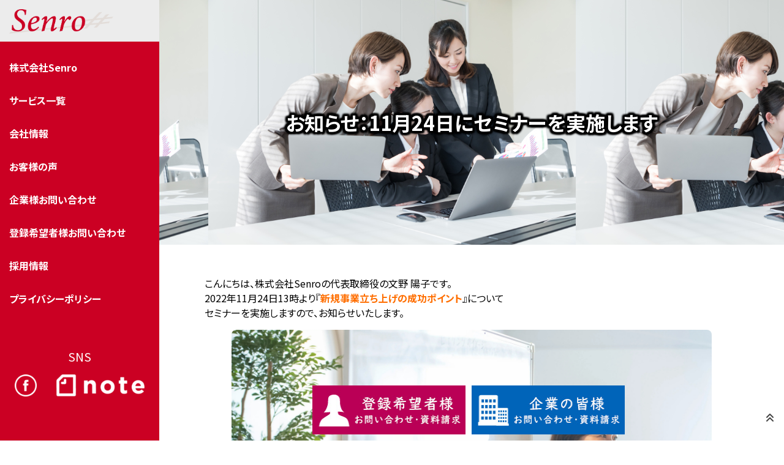

--- FILE ---
content_type: text/html; charset=UTF-8
request_url: https://senro.co.jp/%E3%81%8A%E7%9F%A5%E3%82%89%E3%81%9B%EF%BC%9A11%E6%9C%8824%E6%97%A5%E3%81%AB%E3%82%BB%E3%83%9F%E3%83%8A%E3%83%BC%E3%82%92%E5%AE%9F%E6%96%BD%E3%81%97%E3%81%BE%E3%81%99/
body_size: 12904
content:
<!DOCTYPE html>
<html lang="ja">
<head>
<meta http-equiv="Content-Type" content="text/html; charset=utf-8">
<meta http-equiv="X-UA-Compatible" content="IE=edge">
<meta name="viewport" content="width=device-width, maximum-scale=1.0" />
<meta http-equiv="Content-Script-Type" content="text/javascript" />
<style>
:root {
  --color-a:#ff6e00;
  --color-b:#cba800;
  --color-c:#ba0056;
  --color-d:#0064b9;
  --color-e:#cb0023;
  --color-f:#f4ccd3;
｝
</style>
<link rel="preconnect" href="https://fonts.googleapis.com">
<link rel="preconnect" href="https://fonts.gstatic.com" crossorigin>
<link href="https://fonts.googleapis.com/css2?family=Noto+Sans+JP:wght@400;700&display=swap" rel="stylesheet">
<link href='https://fonts.googleapis.com/css?family=Lato' rel='stylesheet' type='text/css'>
<link rel="stylesheet" href="https://senro.co.jp/hp/wp-content/themes/bizsaposide/re-brandings/css/top.css?date=20240407103002">
<style>
  video { display: block; }
  #menu-main_menu{display:none;}
</style>
<link rel="alternate" type="application/rss+xml" title="株式会社Senro RSSフィード" href="https://senro.co.jp/feed/">
<meta name="format-detection" content="telephone=no">
<link rel="icon" href="https://senro.co.jp/hp/wp-content/themes/bizsaposide/re-brandings/images/favicon.ico" type="image/x-icon" />
<link rel="Shortcut Icon" href="https://senro.co.jp/hp/wp-content/themes/bizsaposide/re-brandings/images/favicon.ico" type="img/x-icon" />
<link href='https://cdnjs.cloudflare.com/ajax/libs/jquery.perfect-scrollbar/0.8.1/css/perfect-scrollbar.min.css' rel='stylesheet' type='text/css'>
<link rel="stylesheet" href="https://unpkg.com/swiper/swiper-bundle.min.css" />
<script src="https://unpkg.com/swiper/swiper-bundle.min.js"></script>
<meta name='robots' content='max-image-preview:large' />
<link rel="alternate" title="oEmbed (JSON)" type="application/json+oembed" href="https://senro.co.jp/wp-json/oembed/1.0/embed?url=https%3A%2F%2Fsenro.co.jp%2F%25e3%2581%258a%25e7%259f%25a5%25e3%2582%2589%25e3%2581%259b%25ef%25bc%259a11%25e6%259c%258824%25e6%2597%25a5%25e3%2581%25ab%25e3%2582%25bb%25e3%2583%259f%25e3%2583%258a%25e3%2583%25bc%25e3%2582%2592%25e5%25ae%259f%25e6%2596%25bd%25e3%2581%2597%25e3%2581%25be%25e3%2581%2599%2F" />
<link rel="alternate" title="oEmbed (XML)" type="text/xml+oembed" href="https://senro.co.jp/wp-json/oembed/1.0/embed?url=https%3A%2F%2Fsenro.co.jp%2F%25e3%2581%258a%25e7%259f%25a5%25e3%2582%2589%25e3%2581%259b%25ef%25bc%259a11%25e6%259c%258824%25e6%2597%25a5%25e3%2581%25ab%25e3%2582%25bb%25e3%2583%259f%25e3%2583%258a%25e3%2583%25bc%25e3%2582%2592%25e5%25ae%259f%25e6%2596%25bd%25e3%2581%2597%25e3%2581%25be%25e3%2581%2599%2F&#038;format=xml" />

<!-- SEO SIMPLE PACK 3.6.2 -->
<title>お知らせ：11月24日にセミナーを実施します | 株式会社Senro</title>
<meta name="description" content="こんにちは、株式会社Senroの代表取締役の文野 陽子です。 2022年11月24日13時より『新規事業立ち上げの成功ポイント』について セミナーを実施しますので、お知らせいたします。 今回のセミナーはZOOM開催となります。 セミナー開催">
<meta name="keywords" content="株式会社Senro,営業支援,経理代行,事務代行,アウトソーシング,女性">
<link rel="canonical" href="https://senro.co.jp/%e3%81%8a%e7%9f%a5%e3%82%89%e3%81%9b%ef%bc%9a11%e6%9c%8824%e6%97%a5%e3%81%ab%e3%82%bb%e3%83%9f%e3%83%8a%e3%83%bc%e3%82%92%e5%ae%9f%e6%96%bd%e3%81%97%e3%81%be%e3%81%99/">
<meta property="og:locale" content="ja_JP">
<meta property="og:type" content="article">
<meta property="og:image" content="https://senro.co.jp/hp/wp-content/uploads/img7-0.jpg">
<meta property="og:title" content="お知らせ：11月24日にセミナーを実施します | 株式会社Senro">
<meta property="og:description" content="こんにちは、株式会社Senroの代表取締役の文野 陽子です。 2022年11月24日13時より『新規事業立ち上げの成功ポイント』について セミナーを実施しますので、お知らせいたします。 今回のセミナーはZOOM開催となります。 セミナー開催">
<meta property="og:url" content="https://senro.co.jp/%e3%81%8a%e7%9f%a5%e3%82%89%e3%81%9b%ef%bc%9a11%e6%9c%8824%e6%97%a5%e3%81%ab%e3%82%bb%e3%83%9f%e3%83%8a%e3%83%bc%e3%82%92%e5%ae%9f%e6%96%bd%e3%81%97%e3%81%be%e3%81%99/">
<meta property="og:site_name" content="株式会社Senro">
<meta name="twitter:card" content="summary_large_image">
<!-- Google Analytics (gtag.js) -->
<script async src="https://www.googletagmanager.com/gtag/js?id=G-8C6DDN7QVB"></script>
<script>
	window.dataLayer = window.dataLayer || [];
	function gtag(){dataLayer.push(arguments);}
	gtag("js", new Date());
	gtag("config", "G-8C6DDN7QVB");
</script>
	<!-- / SEO SIMPLE PACK -->

<style id='wp-img-auto-sizes-contain-inline-css' type='text/css'>
img:is([sizes=auto i],[sizes^="auto," i]){contain-intrinsic-size:3000px 1500px}
/*# sourceURL=wp-img-auto-sizes-contain-inline-css */
</style>
<style id='wp-emoji-styles-inline-css' type='text/css'>

	img.wp-smiley, img.emoji {
		display: inline !important;
		border: none !important;
		box-shadow: none !important;
		height: 1em !important;
		width: 1em !important;
		margin: 0 0.07em !important;
		vertical-align: -0.1em !important;
		background: none !important;
		padding: 0 !important;
	}
/*# sourceURL=wp-emoji-styles-inline-css */
</style>
<style id='classic-theme-styles-inline-css' type='text/css'>
/*! This file is auto-generated */
.wp-block-button__link{color:#fff;background-color:#32373c;border-radius:9999px;box-shadow:none;text-decoration:none;padding:calc(.667em + 2px) calc(1.333em + 2px);font-size:1.125em}.wp-block-file__button{background:#32373c;color:#fff;text-decoration:none}
/*# sourceURL=/wp-includes/css/classic-themes.min.css */
</style>
<link rel='stylesheet' id='toc-screen-css' href='https://senro.co.jp/hp/wp-content/plugins/table-of-contents-plus/screen.min.css?ver=2411.1' type='text/css' media='all' />
<link rel='stylesheet' id='dflip-style-css' href='https://senro.co.jp/hp/wp-content/plugins/3d-flipbook-dflip-lite/assets/css/dflip.min.css?ver=2.4.20' type='text/css' media='all' />
<link rel="https://api.w.org/" href="https://senro.co.jp/wp-json/" /><link rel="alternate" title="JSON" type="application/json" href="https://senro.co.jp/wp-json/wp/v2/posts/3138" /><link rel="EditURI" type="application/rsd+xml" title="RSD" href="https://senro.co.jp/hp/xmlrpc.php?rsd" />
<meta name="generator" content="WordPress 6.9" />
<link rel='shortlink' href='https://senro.co.jp/?p=3138' />
                <script>
                    var ajaxUrl = 'https://senro.co.jp/hp/wp-admin/admin-ajax.php';
                </script>
        <style id='global-styles-inline-css' type='text/css'>
:root{--wp--preset--aspect-ratio--square: 1;--wp--preset--aspect-ratio--4-3: 4/3;--wp--preset--aspect-ratio--3-4: 3/4;--wp--preset--aspect-ratio--3-2: 3/2;--wp--preset--aspect-ratio--2-3: 2/3;--wp--preset--aspect-ratio--16-9: 16/9;--wp--preset--aspect-ratio--9-16: 9/16;--wp--preset--color--black: #000000;--wp--preset--color--cyan-bluish-gray: #abb8c3;--wp--preset--color--white: #ffffff;--wp--preset--color--pale-pink: #f78da7;--wp--preset--color--vivid-red: #cf2e2e;--wp--preset--color--luminous-vivid-orange: #ff6900;--wp--preset--color--luminous-vivid-amber: #fcb900;--wp--preset--color--light-green-cyan: #7bdcb5;--wp--preset--color--vivid-green-cyan: #00d084;--wp--preset--color--pale-cyan-blue: #8ed1fc;--wp--preset--color--vivid-cyan-blue: #0693e3;--wp--preset--color--vivid-purple: #9b51e0;--wp--preset--gradient--vivid-cyan-blue-to-vivid-purple: linear-gradient(135deg,rgba(6,147,227,1) 0%,rgb(155,81,224) 100%);--wp--preset--gradient--light-green-cyan-to-vivid-green-cyan: linear-gradient(135deg,rgb(122,220,180) 0%,rgb(0,208,130) 100%);--wp--preset--gradient--luminous-vivid-amber-to-luminous-vivid-orange: linear-gradient(135deg,rgba(252,185,0,1) 0%,rgba(255,105,0,1) 100%);--wp--preset--gradient--luminous-vivid-orange-to-vivid-red: linear-gradient(135deg,rgba(255,105,0,1) 0%,rgb(207,46,46) 100%);--wp--preset--gradient--very-light-gray-to-cyan-bluish-gray: linear-gradient(135deg,rgb(238,238,238) 0%,rgb(169,184,195) 100%);--wp--preset--gradient--cool-to-warm-spectrum: linear-gradient(135deg,rgb(74,234,220) 0%,rgb(151,120,209) 20%,rgb(207,42,186) 40%,rgb(238,44,130) 60%,rgb(251,105,98) 80%,rgb(254,248,76) 100%);--wp--preset--gradient--blush-light-purple: linear-gradient(135deg,rgb(255,206,236) 0%,rgb(152,150,240) 100%);--wp--preset--gradient--blush-bordeaux: linear-gradient(135deg,rgb(254,205,165) 0%,rgb(254,45,45) 50%,rgb(107,0,62) 100%);--wp--preset--gradient--luminous-dusk: linear-gradient(135deg,rgb(255,203,112) 0%,rgb(199,81,192) 50%,rgb(65,88,208) 100%);--wp--preset--gradient--pale-ocean: linear-gradient(135deg,rgb(255,245,203) 0%,rgb(182,227,212) 50%,rgb(51,167,181) 100%);--wp--preset--gradient--electric-grass: linear-gradient(135deg,rgb(202,248,128) 0%,rgb(113,206,126) 100%);--wp--preset--gradient--midnight: linear-gradient(135deg,rgb(2,3,129) 0%,rgb(40,116,252) 100%);--wp--preset--font-size--small: 13px;--wp--preset--font-size--medium: 20px;--wp--preset--font-size--large: 36px;--wp--preset--font-size--x-large: 42px;--wp--preset--spacing--20: 0.44rem;--wp--preset--spacing--30: 0.67rem;--wp--preset--spacing--40: 1rem;--wp--preset--spacing--50: 1.5rem;--wp--preset--spacing--60: 2.25rem;--wp--preset--spacing--70: 3.38rem;--wp--preset--spacing--80: 5.06rem;--wp--preset--shadow--natural: 6px 6px 9px rgba(0, 0, 0, 0.2);--wp--preset--shadow--deep: 12px 12px 50px rgba(0, 0, 0, 0.4);--wp--preset--shadow--sharp: 6px 6px 0px rgba(0, 0, 0, 0.2);--wp--preset--shadow--outlined: 6px 6px 0px -3px rgba(255, 255, 255, 1), 6px 6px rgba(0, 0, 0, 1);--wp--preset--shadow--crisp: 6px 6px 0px rgba(0, 0, 0, 1);}:where(.is-layout-flex){gap: 0.5em;}:where(.is-layout-grid){gap: 0.5em;}body .is-layout-flex{display: flex;}.is-layout-flex{flex-wrap: wrap;align-items: center;}.is-layout-flex > :is(*, div){margin: 0;}body .is-layout-grid{display: grid;}.is-layout-grid > :is(*, div){margin: 0;}:where(.wp-block-columns.is-layout-flex){gap: 2em;}:where(.wp-block-columns.is-layout-grid){gap: 2em;}:where(.wp-block-post-template.is-layout-flex){gap: 1.25em;}:where(.wp-block-post-template.is-layout-grid){gap: 1.25em;}.has-black-color{color: var(--wp--preset--color--black) !important;}.has-cyan-bluish-gray-color{color: var(--wp--preset--color--cyan-bluish-gray) !important;}.has-white-color{color: var(--wp--preset--color--white) !important;}.has-pale-pink-color{color: var(--wp--preset--color--pale-pink) !important;}.has-vivid-red-color{color: var(--wp--preset--color--vivid-red) !important;}.has-luminous-vivid-orange-color{color: var(--wp--preset--color--luminous-vivid-orange) !important;}.has-luminous-vivid-amber-color{color: var(--wp--preset--color--luminous-vivid-amber) !important;}.has-light-green-cyan-color{color: var(--wp--preset--color--light-green-cyan) !important;}.has-vivid-green-cyan-color{color: var(--wp--preset--color--vivid-green-cyan) !important;}.has-pale-cyan-blue-color{color: var(--wp--preset--color--pale-cyan-blue) !important;}.has-vivid-cyan-blue-color{color: var(--wp--preset--color--vivid-cyan-blue) !important;}.has-vivid-purple-color{color: var(--wp--preset--color--vivid-purple) !important;}.has-black-background-color{background-color: var(--wp--preset--color--black) !important;}.has-cyan-bluish-gray-background-color{background-color: var(--wp--preset--color--cyan-bluish-gray) !important;}.has-white-background-color{background-color: var(--wp--preset--color--white) !important;}.has-pale-pink-background-color{background-color: var(--wp--preset--color--pale-pink) !important;}.has-vivid-red-background-color{background-color: var(--wp--preset--color--vivid-red) !important;}.has-luminous-vivid-orange-background-color{background-color: var(--wp--preset--color--luminous-vivid-orange) !important;}.has-luminous-vivid-amber-background-color{background-color: var(--wp--preset--color--luminous-vivid-amber) !important;}.has-light-green-cyan-background-color{background-color: var(--wp--preset--color--light-green-cyan) !important;}.has-vivid-green-cyan-background-color{background-color: var(--wp--preset--color--vivid-green-cyan) !important;}.has-pale-cyan-blue-background-color{background-color: var(--wp--preset--color--pale-cyan-blue) !important;}.has-vivid-cyan-blue-background-color{background-color: var(--wp--preset--color--vivid-cyan-blue) !important;}.has-vivid-purple-background-color{background-color: var(--wp--preset--color--vivid-purple) !important;}.has-black-border-color{border-color: var(--wp--preset--color--black) !important;}.has-cyan-bluish-gray-border-color{border-color: var(--wp--preset--color--cyan-bluish-gray) !important;}.has-white-border-color{border-color: var(--wp--preset--color--white) !important;}.has-pale-pink-border-color{border-color: var(--wp--preset--color--pale-pink) !important;}.has-vivid-red-border-color{border-color: var(--wp--preset--color--vivid-red) !important;}.has-luminous-vivid-orange-border-color{border-color: var(--wp--preset--color--luminous-vivid-orange) !important;}.has-luminous-vivid-amber-border-color{border-color: var(--wp--preset--color--luminous-vivid-amber) !important;}.has-light-green-cyan-border-color{border-color: var(--wp--preset--color--light-green-cyan) !important;}.has-vivid-green-cyan-border-color{border-color: var(--wp--preset--color--vivid-green-cyan) !important;}.has-pale-cyan-blue-border-color{border-color: var(--wp--preset--color--pale-cyan-blue) !important;}.has-vivid-cyan-blue-border-color{border-color: var(--wp--preset--color--vivid-cyan-blue) !important;}.has-vivid-purple-border-color{border-color: var(--wp--preset--color--vivid-purple) !important;}.has-vivid-cyan-blue-to-vivid-purple-gradient-background{background: var(--wp--preset--gradient--vivid-cyan-blue-to-vivid-purple) !important;}.has-light-green-cyan-to-vivid-green-cyan-gradient-background{background: var(--wp--preset--gradient--light-green-cyan-to-vivid-green-cyan) !important;}.has-luminous-vivid-amber-to-luminous-vivid-orange-gradient-background{background: var(--wp--preset--gradient--luminous-vivid-amber-to-luminous-vivid-orange) !important;}.has-luminous-vivid-orange-to-vivid-red-gradient-background{background: var(--wp--preset--gradient--luminous-vivid-orange-to-vivid-red) !important;}.has-very-light-gray-to-cyan-bluish-gray-gradient-background{background: var(--wp--preset--gradient--very-light-gray-to-cyan-bluish-gray) !important;}.has-cool-to-warm-spectrum-gradient-background{background: var(--wp--preset--gradient--cool-to-warm-spectrum) !important;}.has-blush-light-purple-gradient-background{background: var(--wp--preset--gradient--blush-light-purple) !important;}.has-blush-bordeaux-gradient-background{background: var(--wp--preset--gradient--blush-bordeaux) !important;}.has-luminous-dusk-gradient-background{background: var(--wp--preset--gradient--luminous-dusk) !important;}.has-pale-ocean-gradient-background{background: var(--wp--preset--gradient--pale-ocean) !important;}.has-electric-grass-gradient-background{background: var(--wp--preset--gradient--electric-grass) !important;}.has-midnight-gradient-background{background: var(--wp--preset--gradient--midnight) !important;}.has-small-font-size{font-size: var(--wp--preset--font-size--small) !important;}.has-medium-font-size{font-size: var(--wp--preset--font-size--medium) !important;}.has-large-font-size{font-size: var(--wp--preset--font-size--large) !important;}.has-x-large-font-size{font-size: var(--wp--preset--font-size--x-large) !important;}
/*# sourceURL=global-styles-inline-css */
</style>
</head>

<!-- body -->
<body id="top">
<!-- wrap -->
<div id="nav-toggle">
<div class="toggle-in">
<span></span>
<span></span>
<span></span>
</div>
</div>
<div class="toggle-logo"><a href="https://senro.co.jp" class="logo_mark"><img src="https://senro.co.jp/hp/wp-content/uploads/senro_logo.png" title="株式会社Senro" alt="株式会社Senro"/></a></div>

<aside id="sidebar" class="scroll">
<nav id="global-nav" class="olul"><ul id="menu-menu-1" class="fitlink"><li class="menu-item menu-item-type-post_type menu-item-object-page menu-item-home menu-item-4395"><a href="https://senro.co.jp/">株式会社Senro</a></li>
<li class="menu-item menu-item-type-post_type menu-item-object-page menu-item-4398"><a href="https://senro.co.jp/%e3%82%b5%e3%83%bc%e3%83%93%e3%82%b9%e4%b8%80%e8%a6%a7/">サービス一覧</a></li>
<li class="menu-item menu-item-type-post_type menu-item-object-page menu-item-4400"><a href="https://senro.co.jp/about/">会社情報</a></li>
<li class="menu-item menu-item-type-post_type menu-item-object-page menu-item-4397"><a href="https://senro.co.jp/voice/">お客様の声</a></li>
<li class="menu-item menu-item-type-post_type menu-item-object-page menu-item-4399"><a href="https://senro.co.jp/contact/">企業様お問い合わせ</a></li>
<li class="menu-item menu-item-type-post_type menu-item-object-page menu-item-4402"><a href="https://senro.co.jp/touroku/">登録希望者様お問い合わせ</a></li>
<li class="menu-item menu-item-type-post_type menu-item-object-page menu-item-4401"><a href="https://senro.co.jp/recruit/">採用情報</a></li>
<li class="menu-item menu-item-type-post_type menu-item-object-page menu-item-privacy-policy menu-item-4396"><a rel="privacy-policy" href="https://senro.co.jp/privacy-policy/">プライバシーポリシー</a></li>
</ul></nav>
<p class="centera mrtxx"><span class="fs120 lh3">SNS</span><br><a href="https://www.facebook.com/profile.php?id=100063457179984" rel="noopener" target="_blank"><img src="https://senro.co.jp/hp/wp-content/themes/bizsaposide/re-brandings/images/btn_fb.png" alt="公式Facebook" style="width:auto; height:36px;"></a>　　<a href="https://note.com/yoko0046/" rel="noopener" target="_blank"><img src="https://senro.co.jp/hp/wp-content/themes/bizsaposide/re-brandings/images/icon_note.png" alt="NOTE" style="width:auto; height:36px;"></a></p>
</aside>

<div id="container">
<header id="global-head">
<ul class="header_btn olul">
<li><a class="btn_l" href="https://senro.co.jp/hp/contact/"></a></li>
<li><a class="btn_r" href="https://senro.co.jp/hp/touroku/"></a></li>
</ul>
</header>

<main id="main" class="mainbox"><div class="fix-bg por maxpc" style="background-image: url(https://senro.co.jp/hp/wp-content/uploads/354694_ss.jpg);">
<h1 class="noh toptext">お知らせ：11月24日にセミナーを実施します</h1>
</div>
<div class="fix-bg por minpc" style="background-image: url(https://senro.co.jp/hp/wp-content/uploads/img10-1.jpg);">
<h1 class="noh toptext">お知らせ：11月24日にセミナーを実施します</h1>
</div>
<section id="contentsec" class="inner">
<!-- !is_home -->

<p>こんにちは、株式会社Senroの代表取締役の文野 陽子です。<br />
2022年11月24日13時より『<a href="https://wizbiz.jp/seminar/43762/" rel="noopener" target="_blank">新規事業立ち上げの成功ポイント</a>』について<br />
セミナーを実施しますので、お知らせいたします。</p>
<p><img fetchpriority="high" decoding="async" src="https://senro.co.jp/hp/wp-content/uploads/img9-0.jpg" alt="" width="7077" height="4717" class="aligncenter size-full wp-image-3583" srcset="https://senro.co.jp/hp/wp-content/uploads/img9-0.jpg 7077w, https://senro.co.jp/hp/wp-content/uploads/img9-0-850x567.jpg 850w, https://senro.co.jp/hp/wp-content/uploads/img9-0-450x300.jpg 450w" sizes="(max-width: 7077px) 100vw, 7077px" /></p>
<p class="center">今回のセミナーはZOOM開催となります。</p>
<h2>セミナー開催の背景</h2>
<p>弊社は設立し1期目の営業支援会社です。<br />
営業支援をしていると、『既存事業拡大』についてのご相談以外には<br />
『新規事業』についてもご相談をいただくことが多いです。</p>
<p>最近では。。</p>
<ul>
<li>コロナ禍で、<br />
売上が昨対20％ダウンして新規事業を模索している</li>
<li>既存事業では売上をこれ以上見込めず、<br />
新規事業を立ち上げたが、社員にどのように売ってもらうか悩ましい</li>
</ul>
<p>といったご相談がありました。</p>
<p>どの企業も収入の柱が複数欲しいですよね。<br />
そんなことをヒシヒシと感じ、<br />
今支援させていただいている企業を事例に取り、<br />
セミナーを開催させていただくことを決意しました。</p>
<p>ちなみに今回の新規事業立ち上げは、<br />
既存事業が既にあり、更に他の事業を立ち上げる、ということになります。</p>
<p>実は、、<br />
対外的に告知していくのは初めてとなるので、今から緊張もしております。</p>
<h2>セミナーでここは聞いていただきたいポイント</h2>
<p>新規事業は”<span class="pr1">小さく始め大きく育てる</span>”ことが大切です。<br />
そのために３つの重複を弊社では推奨しております。<br />
この重複なくして成功はない、と思っております。<br />
その３つとは。。</p>
<ol>
<li>人材</li>
<li>クライアント</li>
<li>事業</li>
</ol>
<p>の３つです。<br />
これは基本編ですが、上級編でとても大切なこともありますので、<br />
詳細はセミナーでお伝えさせていただきます。</p>
<p><span class="pr1">既存事業の売上拡大にも通じていく部分</span>は多々ありますので、<br />
楽にしてください！</p>
<p>現在のエントリー状況ですが、<br />
告知開始後１週間以内で15社以上のエントリーをいただいております。<br />
ありがとうございます！<br />
セミナーでは双方向も意識しての設計になっているので、<br />
近日中に締め切る可能性がございます。</p>
<p>エントリーに間に合わない企業様でご興味ある企業様は<br />
お手数ですが直接下記までお問い合わせください。</p>

<div class="b55l"><p class="centera mrtbxx"><a href="https://senro.co.jp/touroku" class="btna">登録希望者様<br>お問い合わせ</a></p></div>
<div class="b55r"><p class="centera mrtbxx"><a href="https://senro.co.jp/contact" class="btnd">企業様<br>お問い合わせ</a></p></div>

<p class="fs90 righta">（2022年11月13日）</p>
<hr class="hr0">
<ul class="tags olul">
<li><a href="https://senro.co.jp/tag/senro/" rel="tag">Senro</a></li><li><a href="https://senro.co.jp/tag/%e3%82%bb%e3%83%9f%e3%83%8a%e3%83%bc/" rel="tag">セミナー</a></li><li><a href="https://senro.co.jp/tag/%e5%96%b6%e6%a5%ad%e4%bb%a3%e8%a1%8c/" rel="tag">営業代行</a></li><li><a href="https://senro.co.jp/tag/%e5%96%b6%e6%a5%ad%e6%94%af%e6%8f%b4/" rel="tag">営業支援</a></li><li><a href="https://senro.co.jp/tag/%e6%96%87%e9%87%8e%e9%99%bd%e5%ad%90/" rel="tag">文野陽子</a></li><li><a href="https://senro.co.jp/tag/%e6%96%b0%e8%a6%8f%e4%ba%8b%e6%a5%ad/" rel="tag">新規事業</a></li></ul>
<ul class="catcloud olul">
<li><a href="https://senro.co.jp/category/news/" rel="tag">NEWS</a></li><li><a href="https://senro.co.jp/category/column/" rel="tag">コラム</a></li></ul>
<hr class="hr0">
<div class="b2 pdx">
    <p class="left mrbn">« 前の記事</p>
    <a href="https://senro.co.jp/%e3%83%a9%e3%82%b8%e3%82%aa%e7%95%aa%e7%b5%84%e5%87%ba%e6%bc%94%e3%81%ae%e3%81%8a%e7%9f%a5%e3%82%89%e3%81%9b%e3%81%a7%e3%81%99/" class="prenext">
        <div><img width="450" height="300" src="https://senro.co.jp/hp/wp-content/uploads/img6-0-450x300.jpg" class="attachment-thumbnail size-thumbnail wp-post-image" alt="" decoding="async" /></div>
        <p>ラジオ番組出演のお知らせです</p>
    </a>
</div>
 <div class="b2 pdx">
    <p class="right mrbn">次の記事 》</p>
    <a href="https://senro.co.jp/%e3%82%bb%e3%83%9f%e3%83%8a%e3%83%bc%e5%ae%9f%e6%96%bd%e5%a0%b1%e5%91%8a%ef%bc%9a11%e7%a4%be%e3%81%ae%e4%bc%81%e6%a5%ad%e3%81%ab%e3%81%94%e5%8f%82%e5%8a%a0%e3%81%84%e3%81%9f%e3%81%a0%e3%81%8d%e3%81%be/" class="prenext">
        <div><img width="450" height="300" src="https://senro.co.jp/hp/wp-content/uploads/img8-0-450x300.jpg" class="attachment-thumbnail size-thumbnail wp-post-image" alt="" decoding="async" /></div>
        <p>セミナー実施報告：11社の企業にご参加いただきました</p>
    </a>
</div>
<!-- is_single -->

<hr class="hr0">



<!--
<h2>内の対応エリア</h2><div class="scbox" style="height: 5em; font-size:80%;"></div><p class="centera"><a href="https://senro.co.jp/hp/contact/"><img src="https://senro.co.jp/hp/wp-content/uploads/link-img2.jpg" width="260" height="80" alt='企業様お問い合わせ'></a></p>
-->

</section>

<style>
@media screen and (max-width: 1199.9px){
/* カルーセルの外枠 */
.carousel {
    position: fixed;
    bottom: 10px;
    left: -web-kids-calc(50% - 130px);
    left: calc(50% - 130px);
  width: 260px;
  height: 80px;
  display: flex;
  overflow: hidden;
  margin: 0 auto;
}
/* カルーセル内の画像 */
.carousel img {
  width: 260px;
  height: 80px;
max-width:260px;
  margin: 0;
  padding: 0;
  display: block;
}
/* スクロールアニメーションのキーフレーム */
@keyframes scroll {
  0% { margin-left: 0; }      
  20% { margin-left: -260px; }
  25% { margin-left: -260px; }
  45% { margin-left: 0px; }
  50% { margin-left: 0px; }
  70% { margin-left: -260px; }
  75% { margin-left: -260px; }
  95% { margin-left: 0%; }
  100% { margin-left: 0%; }
}
/* カルーセルの子要素にスクロールアニメーションを設定 */
.carousel > :first-child {
  animation-name: scroll;
  animation-duration: 30s;
  animation-delay: 0s;
  animation-iteration-count: infinite;
}
}

@media print, screen and (min-width: 1200px){
/* カルーセルの外枠 */
.carousel {
    position: fixed;
    bottom: 10px;
    left: -web-kids-calc(50% - 260px + 130px);
    left: calc(50% - 260px + 130px);
  width: 520px;
  height: 80px;
  display: flex;
  overflow: hidden;
  margin: 0 auto;
}
/* カルーセル内の画像 */
.carousel img {
  width: 260px;
  height: 80px;
  margin: 0;
  padding: 0 10px 0 0;
  display: block;
}
}
</style>

<!-- カルーセルの外枠 -->
<div class="carousel">
<a href="https://senro.co.jp/hp/touroku/"><img src="https://senro.co.jp/hp/wp-content/uploads/link-img1.jpg" width="260" height="80" alt='登録希望者様お問い合わせ'></a>
<a href="https://senro.co.jp/hp/contact/"><img src="https://senro.co.jp/hp/wp-content/uploads/link-img2.jpg" width="260" height="80" alt='企業様お問い合わせ'></a>
</div>



<br>
<hr class="hr0">
<div class="bg-img"><div class="inner breadcrumb tshadow"><nav class="olul" >
<ol>
<li><a href="https://senro.co.jp/">Home</a></li>
<li class="separator">&nbsp;&gt;&nbsp;</li>
<li><a href="https://senro.co.jp/category/news/">NEWS</a></li>
<li class="separator">&nbsp;&gt;&nbsp;</li>
<li>お知らせ：11月24日にセミナーを実施します</li>
</ol>
</nav>
</div></div>
</main>
<footer id="footer">
<div class="copyright mrtm">Copyright &#169; 2026 All Rights Reserved.<br><a href="https://senro.co.jp">株式会社Senro</a></div>
</footer>

<div id="page-top"><a href="#top"><i class="fa-solid fa-angles-up"></i></a></div>
</div><!-- /#container -->
<script type="speculationrules">
{"prefetch":[{"source":"document","where":{"and":[{"href_matches":"/*"},{"not":{"href_matches":["/hp/wp-*.php","/hp/wp-admin/*","/hp/wp-content/uploads/*","/hp/wp-content/*","/hp/wp-content/plugins/*","/hp/wp-content/themes/bizsaposide/*","/*\\?(.+)"]}},{"not":{"selector_matches":"a[rel~=\"nofollow\"]"}},{"not":{"selector_matches":".no-prefetch, .no-prefetch a"}}]},"eagerness":"conservative"}]}
</script>
<script type="text/javascript" src="https://senro.co.jp/hp/wp-content/plugins/gutenberg/build/hooks/index.min.js?ver=84e753e2b66eb7028d38" id="wp-hooks-js"></script>
<script type="text/javascript" src="https://senro.co.jp/hp/wp-content/plugins/gutenberg/build/i18n/index.min.js?ver=bd5a2533e717a1043151" id="wp-i18n-js"></script>
<script type="text/javascript" id="wp-i18n-js-after">
/* <![CDATA[ */
wp.i18n.setLocaleData( { 'text direction\u0004ltr': [ 'ltr' ] } );
//# sourceURL=wp-i18n-js-after
/* ]]> */
</script>
<script type="text/javascript" src="https://senro.co.jp/hp/wp-content/plugins/contact-form-7/includes/swv/js/index.js?ver=6.1.4" id="swv-js"></script>
<script type="text/javascript" id="contact-form-7-js-translations">
/* <![CDATA[ */
( function( domain, translations ) {
	var localeData = translations.locale_data[ domain ] || translations.locale_data.messages;
	localeData[""].domain = domain;
	wp.i18n.setLocaleData( localeData, domain );
} )( "contact-form-7", {"translation-revision-date":"2025-11-30 08:12:23+0000","generator":"GlotPress\/4.0.3","domain":"messages","locale_data":{"messages":{"":{"domain":"messages","plural-forms":"nplurals=1; plural=0;","lang":"ja_JP"},"This contact form is placed in the wrong place.":["\u3053\u306e\u30b3\u30f3\u30bf\u30af\u30c8\u30d5\u30a9\u30fc\u30e0\u306f\u9593\u9055\u3063\u305f\u4f4d\u7f6e\u306b\u7f6e\u304b\u308c\u3066\u3044\u307e\u3059\u3002"],"Error:":["\u30a8\u30e9\u30fc:"]}},"comment":{"reference":"includes\/js\/index.js"}} );
//# sourceURL=contact-form-7-js-translations
/* ]]> */
</script>
<script type="text/javascript" id="contact-form-7-js-before">
/* <![CDATA[ */
var wpcf7 = {
    "api": {
        "root": "https:\/\/senro.co.jp\/wp-json\/",
        "namespace": "contact-form-7\/v1"
    }
};
//# sourceURL=contact-form-7-js-before
/* ]]> */
</script>
<script type="text/javascript" src="https://senro.co.jp/hp/wp-content/plugins/contact-form-7/includes/js/index.js?ver=6.1.4" id="contact-form-7-js"></script>
<script type="text/javascript" src="https://senro.co.jp/hp/wp-includes/js/jquery/jquery.min.js?ver=3.7.1" id="jquery-core-js"></script>
<script type="text/javascript" src="https://senro.co.jp/hp/wp-includes/js/jquery/jquery-migrate.min.js?ver=3.4.1" id="jquery-migrate-js"></script>
<script type="text/javascript" id="toc-front-js-extra">
/* <![CDATA[ */
var tocplus = {"visibility_show":"\u8868\u793a","visibility_hide":"\u975e\u8868\u793a","width":"Auto"};
//# sourceURL=toc-front-js-extra
/* ]]> */
</script>
<script type="text/javascript" src="https://senro.co.jp/hp/wp-content/plugins/table-of-contents-plus/front.min.js?ver=2411.1" id="toc-front-js"></script>
<script type="text/javascript" src="https://senro.co.jp/hp/wp-content/themes/bizsaposide/re-brandings/js/jquery.js" id="script-js"></script>
<script type="text/javascript" src="https://senro.co.jp/hp/wp-content/plugins/3d-flipbook-dflip-lite/assets/js/dflip.min.js?ver=2.4.20" id="dflip-script-js"></script>
<script type="text/javascript" src="https://www.google.com/recaptcha/api.js?render=6LeptwwpAAAAACGoZfYeI6mLsoXJNklfcVd9qBiH&amp;ver=3.0" id="google-recaptcha-js"></script>
<script type="text/javascript" src="https://senro.co.jp/hp/wp-includes/js/dist/vendor/wp-polyfill.min.js?ver=3.15.0" id="wp-polyfill-js"></script>
<script type="text/javascript" id="wpcf7-recaptcha-js-before">
/* <![CDATA[ */
var wpcf7_recaptcha = {
    "sitekey": "6LeptwwpAAAAACGoZfYeI6mLsoXJNklfcVd9qBiH",
    "actions": {
        "homepage": "homepage",
        "contactform": "contactform"
    }
};
//# sourceURL=wpcf7-recaptcha-js-before
/* ]]> */
</script>
<script type="text/javascript" src="https://senro.co.jp/hp/wp-content/plugins/contact-form-7/modules/recaptcha/index.js?ver=6.1.4" id="wpcf7-recaptcha-js"></script>
        <script data-cfasync="false">
            window.dFlipLocation = 'https://senro.co.jp/hp/wp-content/plugins/3d-flipbook-dflip-lite/assets/';
            window.dFlipWPGlobal = {"text":{"toggleSound":"\u30b5\u30a6\u30f3\u30c9\u306e\u30aa\u30f3 \/ \u30aa\u30d5","toggleThumbnails":"\u30b5\u30e0\u30cd\u30a4\u30eb\u3092\u8868\u793a","toggleOutline":"\u76ee\u6b21 \/ \u30d6\u30c3\u30af\u30de\u30fc\u30af","previousPage":"\u524d\u306e\u30da\u30fc\u30b8\u3078","nextPage":"\u6b21\u306e\u30da\u30fc\u30b8\u3078","toggleFullscreen":"\u5168\u753b\u9762\u8868\u793a\u306b\u5207\u308a\u66ff\u3048","zoomIn":"\u62e1\u5927","zoomOut":"\u7e2e\u5c0f","toggleHelp":"\u30d8\u30eb\u30d7","singlePageMode":"\u5358\u4e00\u30da\u30fc\u30b8\u30e2\u30fc\u30c9","doublePageMode":"\u898b\u958b\u304d\u30e2\u30fc\u30c9","downloadPDFFile":"PDF \u30d5\u30a1\u30a4\u30eb\u3092\u30c0\u30a6\u30f3\u30ed\u30fc\u30c9","gotoFirstPage":"\u6700\u521d\u306e\u30da\u30fc\u30b8\u3078","gotoLastPage":"\u6700\u5f8c\u306e\u30da\u30fc\u30b8\u3078","share":"\u5171\u6709","mailSubject":"\u79c1\u306e\u30d6\u30c3\u30af\u3092\u305c\u3072\u898b\u3066\u304f\u3060\u3055\u3044\u3002","mailBody":"\u3053\u306e\u30b5\u30a4\u30c8\u3092\u30c1\u30a7\u30c3\u30af {{url}}","loading":"\u8aad\u307f\u8fbc\u307f\u4e2d "},"viewerType":"flipbook","moreControls":"download,pageMode,startPage,endPage,sound","hideControls":"","scrollWheel":"false","backgroundColor":"#777","backgroundImage":"","height":"auto","paddingLeft":"20","paddingRight":"20","controlsPosition":"bottom","duration":800,"soundEnable":"true","enableDownload":"true","showSearchControl":"false","showPrintControl":"false","enableAnnotation":false,"enableAnalytics":"false","webgl":"true","hard":"none","maxTextureSize":"1600","rangeChunkSize":"524288","zoomRatio":1.5,"stiffness":3,"pageMode":"0","singlePageMode":"0","pageSize":"0","autoPlay":"false","autoPlayDuration":5000,"autoPlayStart":"false","linkTarget":"2","sharePrefix":"flipbook-"};
        </script>
      <script id="wp-emoji-settings" type="application/json">
{"baseUrl":"https://s.w.org/images/core/emoji/17.0.2/72x72/","ext":".png","svgUrl":"https://s.w.org/images/core/emoji/17.0.2/svg/","svgExt":".svg","source":{"concatemoji":"https://senro.co.jp/hp/wp-includes/js/wp-emoji-release.min.js?ver=6.9"}}
</script>
<script type="module">
/* <![CDATA[ */
/*! This file is auto-generated */
const a=JSON.parse(document.getElementById("wp-emoji-settings").textContent),o=(window._wpemojiSettings=a,"wpEmojiSettingsSupports"),s=["flag","emoji"];function i(e){try{var t={supportTests:e,timestamp:(new Date).valueOf()};sessionStorage.setItem(o,JSON.stringify(t))}catch(e){}}function c(e,t,n){e.clearRect(0,0,e.canvas.width,e.canvas.height),e.fillText(t,0,0);t=new Uint32Array(e.getImageData(0,0,e.canvas.width,e.canvas.height).data);e.clearRect(0,0,e.canvas.width,e.canvas.height),e.fillText(n,0,0);const a=new Uint32Array(e.getImageData(0,0,e.canvas.width,e.canvas.height).data);return t.every((e,t)=>e===a[t])}function p(e,t){e.clearRect(0,0,e.canvas.width,e.canvas.height),e.fillText(t,0,0);var n=e.getImageData(16,16,1,1);for(let e=0;e<n.data.length;e++)if(0!==n.data[e])return!1;return!0}function u(e,t,n,a){switch(t){case"flag":return n(e,"\ud83c\udff3\ufe0f\u200d\u26a7\ufe0f","\ud83c\udff3\ufe0f\u200b\u26a7\ufe0f")?!1:!n(e,"\ud83c\udde8\ud83c\uddf6","\ud83c\udde8\u200b\ud83c\uddf6")&&!n(e,"\ud83c\udff4\udb40\udc67\udb40\udc62\udb40\udc65\udb40\udc6e\udb40\udc67\udb40\udc7f","\ud83c\udff4\u200b\udb40\udc67\u200b\udb40\udc62\u200b\udb40\udc65\u200b\udb40\udc6e\u200b\udb40\udc67\u200b\udb40\udc7f");case"emoji":return!a(e,"\ud83e\u1fac8")}return!1}function f(e,t,n,a){let r;const o=(r="undefined"!=typeof WorkerGlobalScope&&self instanceof WorkerGlobalScope?new OffscreenCanvas(300,150):document.createElement("canvas")).getContext("2d",{willReadFrequently:!0}),s=(o.textBaseline="top",o.font="600 32px Arial",{});return e.forEach(e=>{s[e]=t(o,e,n,a)}),s}function r(e){var t=document.createElement("script");t.src=e,t.defer=!0,document.head.appendChild(t)}a.supports={everything:!0,everythingExceptFlag:!0},new Promise(t=>{let n=function(){try{var e=JSON.parse(sessionStorage.getItem(o));if("object"==typeof e&&"number"==typeof e.timestamp&&(new Date).valueOf()<e.timestamp+604800&&"object"==typeof e.supportTests)return e.supportTests}catch(e){}return null}();if(!n){if("undefined"!=typeof Worker&&"undefined"!=typeof OffscreenCanvas&&"undefined"!=typeof URL&&URL.createObjectURL&&"undefined"!=typeof Blob)try{var e="postMessage("+f.toString()+"("+[JSON.stringify(s),u.toString(),c.toString(),p.toString()].join(",")+"));",a=new Blob([e],{type:"text/javascript"});const r=new Worker(URL.createObjectURL(a),{name:"wpTestEmojiSupports"});return void(r.onmessage=e=>{i(n=e.data),r.terminate(),t(n)})}catch(e){}i(n=f(s,u,c,p))}t(n)}).then(e=>{for(const n in e)a.supports[n]=e[n],a.supports.everything=a.supports.everything&&a.supports[n],"flag"!==n&&(a.supports.everythingExceptFlag=a.supports.everythingExceptFlag&&a.supports[n]);var t;a.supports.everythingExceptFlag=a.supports.everythingExceptFlag&&!a.supports.flag,a.supports.everything||((t=a.source||{}).concatemoji?r(t.concatemoji):t.wpemoji&&t.twemoji&&(r(t.twemoji),r(t.wpemoji)))});
//# sourceURL=https://senro.co.jp/hp/wp-includes/js/wp-emoji-loader.min.js
/* ]]> */
</script>

<script src="https://ajax.googleapis.com/ajax/libs/jquery/1.12.3/jquery.min.js"></script>
<script src="https://cdnjs.cloudflare.com/ajax/libs/velocity/1.5.0/velocity.min.js"></script>
<script src="https://cdnjs.cloudflare.com/ajax/libs/jquery.perfect-scrollbar/0.8.1/js/perfect-scrollbar.jquery.min.js"></script>


<script type="text/javascript">
/* sub-menu */
(function($) {
    $(function () {
        // サイドサブメニューアコーディオン
        $('li.menu-item-has-children > a').on('click', function(){
            var $subNav = $(this).next('.sub-menu');
            if ($subNav.is(':visible')) {
                $subNav.velocity('slideUp', {duration: 200});
                $(this).parent('li').removeClass('is-active');
            }
            else {
                $subNav.velocity('slideDown', {duration: 200});
                $(this).parent('li').addClass('is-active');
            }
            return false;
        });

        $('#nav-toggle').on('click', function() {
            $('body').toggleClass('close');
        });

        $('.scroll').perfectScrollbar();
    });
})(jQuery);
/* /sub-menu */

/* page-top */
jQuery(function($) {
$(function(){
  var pageTop = $("#page-top");
  pageTop.click(function () {
    $('body, html').animate({ scrollTop: 0 }, 500);
    return false;
  });
  $(window).scroll(function () {
    if($(this).scrollTop() >= 200) {
      pageTop.css( "transform", "rotateY(0deg)" );
    } else {
      pageTop.css( "transform", "rotateY(270deg)" );
    }
  });
});
});
/* /page-top */

/* ページ内リンク（同ページ）*/
jQuery(function($) {
$(function(){
$('a').click(function(e){
var anchor = $(this),
href = anchor.attr('href'),
pagename = window.location.href;
pagename = pagename.replace(/#.*/,'');
href = href.replace( pagename , '' );
if( href.search(/^#/) >= 0 ){
e.preventDefault();
if ( window.matchMedia( '(min-width:1200px)' ).matches ) {
 var headerHight = 0;
} else {
 var headerHight = 68;
}
  var speed = 550;
var target = $(href == "#" || href == "" ? 'html' : href);
var position = target.offset().top - headerHight;
$("html, body").animate({scrollTop:position}, speed, "swing");
location.hash = href ;
return false;
}
});
});
});
/* /ページ内リンク（同ページ）*/
/* ページ内リンク（別ページ）*/
jQuery( window ).on( 'load', function() {
if ( window.matchMedia( '(min-width:1200px)' ).matches ) {
 var headerHight = 0;
} else {
 var headerHight = 68;
}
  id    = location.hash;
  if ( '' != id  && jQuery( id ).length ) {
    pos = jQuery( id ).offset().top - headerHight;
    jQuery( 'html' ).animate({ scrollTop: pos }, 550, "swing");
  }
});
/* /ページ内リンク（別ページ）*/
/* ページ内リンク　スマホメニュー閉じる
パンくずリストクリックで開いたり閉じたりする*/
jQuery(function($){  
 $('li.pagelink a').on('click', function(){
      if (window.innerWidth <= 1199.9) {
          $('.toggle-in').click();
      }
});
});
/* /ページ内リンク　スマホメニュー閉じる*/
</script>
<script type="text/javascript" src="https://senro.co.jp/hp/wp-content/themes/bizsaposide/re-brandings/js/footerFixed.js"></script>
<!--  css -->
<link rel="stylesheet" href="https://senro.co.jp/hp/wp-content/themes/bizsaposide/re-brandings/css/common.css?date=20231108134608">
<link rel="stylesheet" href="https://senro.co.jp/hp/wp-content/themes/bizsaposide/re-brandings/css/fontawesome-free-6.1.0-web/css/all.min.css">
<!--  /css -->

<!-- リッチカード -->
<script type="application/ld+json">
{
  "@context": "https://schema.org",
    "@type": "NewsArticle",
    "mainEntityOfPage": {
    "@type": "WebPage",
    "@id": "https://senro.co.jp/%e3%81%8a%e7%9f%a5%e3%82%89%e3%81%9b%ef%bc%9a11%e6%9c%8824%e6%97%a5%e3%81%ab%e3%82%bb%e3%83%9f%e3%83%8a%e3%83%bc%e3%82%92%e5%ae%9f%e6%96%bd%e3%81%97%e3%81%be%e3%81%99/"
  },
  "headline": "お知らせ：11月24日にセミナーを実施します | 株式会社Senro",
"image": [
    "https://senro.co.jp/hp/wp-content/uploads/img7-0.jpg",
    "https://senro.co.jp/hp/wp-content/uploads/cropped-favicon-1.jpg",
    "https://senro.co.jp/hp/wp-content/uploads/ogp.jpg"
  ],
  "datePublished": "2022-11-13",
  "dateModified": "2024-06-26",
  "author": {
    "@type": "Person",
    "jobTitle": "代表取締役",
    "name": "文野 陽子"
  },
  "publisher": {
    "@type": "Organization",
    "name": "株式会社Senro",
    "logo": {
      "@type": "ImageObject",
      "url": "https://senro.co.jp/hp/wp-content/uploads/cropped-favicon-1.jpg"
    }
  },
  "alternativeHeadline": "お知らせ：11月24日にセミナーを実施します",
  "description": "<p>こんにちは、株式会社Senroの代表取締役の文野 陽子です。 2022年11月24日13時より『新規事業立ち上げの成功ポイント』について セミナーを実施しますので、お知らせいたします。 今回のセミナーはZOOM開催となります。 セミナー開催...</p>
"
}
</script>
<!-- /リッチカード -->
</body>
</html>

--- FILE ---
content_type: text/html; charset=utf-8
request_url: https://www.google.com/recaptcha/api2/anchor?ar=1&k=6LeptwwpAAAAACGoZfYeI6mLsoXJNklfcVd9qBiH&co=aHR0cHM6Ly9zZW5yby5jby5qcDo0NDM.&hl=en&v=PoyoqOPhxBO7pBk68S4YbpHZ&size=invisible&anchor-ms=20000&execute-ms=30000&cb=birc6pxk7cud
body_size: 48668
content:
<!DOCTYPE HTML><html dir="ltr" lang="en"><head><meta http-equiv="Content-Type" content="text/html; charset=UTF-8">
<meta http-equiv="X-UA-Compatible" content="IE=edge">
<title>reCAPTCHA</title>
<style type="text/css">
/* cyrillic-ext */
@font-face {
  font-family: 'Roboto';
  font-style: normal;
  font-weight: 400;
  font-stretch: 100%;
  src: url(//fonts.gstatic.com/s/roboto/v48/KFO7CnqEu92Fr1ME7kSn66aGLdTylUAMa3GUBHMdazTgWw.woff2) format('woff2');
  unicode-range: U+0460-052F, U+1C80-1C8A, U+20B4, U+2DE0-2DFF, U+A640-A69F, U+FE2E-FE2F;
}
/* cyrillic */
@font-face {
  font-family: 'Roboto';
  font-style: normal;
  font-weight: 400;
  font-stretch: 100%;
  src: url(//fonts.gstatic.com/s/roboto/v48/KFO7CnqEu92Fr1ME7kSn66aGLdTylUAMa3iUBHMdazTgWw.woff2) format('woff2');
  unicode-range: U+0301, U+0400-045F, U+0490-0491, U+04B0-04B1, U+2116;
}
/* greek-ext */
@font-face {
  font-family: 'Roboto';
  font-style: normal;
  font-weight: 400;
  font-stretch: 100%;
  src: url(//fonts.gstatic.com/s/roboto/v48/KFO7CnqEu92Fr1ME7kSn66aGLdTylUAMa3CUBHMdazTgWw.woff2) format('woff2');
  unicode-range: U+1F00-1FFF;
}
/* greek */
@font-face {
  font-family: 'Roboto';
  font-style: normal;
  font-weight: 400;
  font-stretch: 100%;
  src: url(//fonts.gstatic.com/s/roboto/v48/KFO7CnqEu92Fr1ME7kSn66aGLdTylUAMa3-UBHMdazTgWw.woff2) format('woff2');
  unicode-range: U+0370-0377, U+037A-037F, U+0384-038A, U+038C, U+038E-03A1, U+03A3-03FF;
}
/* math */
@font-face {
  font-family: 'Roboto';
  font-style: normal;
  font-weight: 400;
  font-stretch: 100%;
  src: url(//fonts.gstatic.com/s/roboto/v48/KFO7CnqEu92Fr1ME7kSn66aGLdTylUAMawCUBHMdazTgWw.woff2) format('woff2');
  unicode-range: U+0302-0303, U+0305, U+0307-0308, U+0310, U+0312, U+0315, U+031A, U+0326-0327, U+032C, U+032F-0330, U+0332-0333, U+0338, U+033A, U+0346, U+034D, U+0391-03A1, U+03A3-03A9, U+03B1-03C9, U+03D1, U+03D5-03D6, U+03F0-03F1, U+03F4-03F5, U+2016-2017, U+2034-2038, U+203C, U+2040, U+2043, U+2047, U+2050, U+2057, U+205F, U+2070-2071, U+2074-208E, U+2090-209C, U+20D0-20DC, U+20E1, U+20E5-20EF, U+2100-2112, U+2114-2115, U+2117-2121, U+2123-214F, U+2190, U+2192, U+2194-21AE, U+21B0-21E5, U+21F1-21F2, U+21F4-2211, U+2213-2214, U+2216-22FF, U+2308-230B, U+2310, U+2319, U+231C-2321, U+2336-237A, U+237C, U+2395, U+239B-23B7, U+23D0, U+23DC-23E1, U+2474-2475, U+25AF, U+25B3, U+25B7, U+25BD, U+25C1, U+25CA, U+25CC, U+25FB, U+266D-266F, U+27C0-27FF, U+2900-2AFF, U+2B0E-2B11, U+2B30-2B4C, U+2BFE, U+3030, U+FF5B, U+FF5D, U+1D400-1D7FF, U+1EE00-1EEFF;
}
/* symbols */
@font-face {
  font-family: 'Roboto';
  font-style: normal;
  font-weight: 400;
  font-stretch: 100%;
  src: url(//fonts.gstatic.com/s/roboto/v48/KFO7CnqEu92Fr1ME7kSn66aGLdTylUAMaxKUBHMdazTgWw.woff2) format('woff2');
  unicode-range: U+0001-000C, U+000E-001F, U+007F-009F, U+20DD-20E0, U+20E2-20E4, U+2150-218F, U+2190, U+2192, U+2194-2199, U+21AF, U+21E6-21F0, U+21F3, U+2218-2219, U+2299, U+22C4-22C6, U+2300-243F, U+2440-244A, U+2460-24FF, U+25A0-27BF, U+2800-28FF, U+2921-2922, U+2981, U+29BF, U+29EB, U+2B00-2BFF, U+4DC0-4DFF, U+FFF9-FFFB, U+10140-1018E, U+10190-1019C, U+101A0, U+101D0-101FD, U+102E0-102FB, U+10E60-10E7E, U+1D2C0-1D2D3, U+1D2E0-1D37F, U+1F000-1F0FF, U+1F100-1F1AD, U+1F1E6-1F1FF, U+1F30D-1F30F, U+1F315, U+1F31C, U+1F31E, U+1F320-1F32C, U+1F336, U+1F378, U+1F37D, U+1F382, U+1F393-1F39F, U+1F3A7-1F3A8, U+1F3AC-1F3AF, U+1F3C2, U+1F3C4-1F3C6, U+1F3CA-1F3CE, U+1F3D4-1F3E0, U+1F3ED, U+1F3F1-1F3F3, U+1F3F5-1F3F7, U+1F408, U+1F415, U+1F41F, U+1F426, U+1F43F, U+1F441-1F442, U+1F444, U+1F446-1F449, U+1F44C-1F44E, U+1F453, U+1F46A, U+1F47D, U+1F4A3, U+1F4B0, U+1F4B3, U+1F4B9, U+1F4BB, U+1F4BF, U+1F4C8-1F4CB, U+1F4D6, U+1F4DA, U+1F4DF, U+1F4E3-1F4E6, U+1F4EA-1F4ED, U+1F4F7, U+1F4F9-1F4FB, U+1F4FD-1F4FE, U+1F503, U+1F507-1F50B, U+1F50D, U+1F512-1F513, U+1F53E-1F54A, U+1F54F-1F5FA, U+1F610, U+1F650-1F67F, U+1F687, U+1F68D, U+1F691, U+1F694, U+1F698, U+1F6AD, U+1F6B2, U+1F6B9-1F6BA, U+1F6BC, U+1F6C6-1F6CF, U+1F6D3-1F6D7, U+1F6E0-1F6EA, U+1F6F0-1F6F3, U+1F6F7-1F6FC, U+1F700-1F7FF, U+1F800-1F80B, U+1F810-1F847, U+1F850-1F859, U+1F860-1F887, U+1F890-1F8AD, U+1F8B0-1F8BB, U+1F8C0-1F8C1, U+1F900-1F90B, U+1F93B, U+1F946, U+1F984, U+1F996, U+1F9E9, U+1FA00-1FA6F, U+1FA70-1FA7C, U+1FA80-1FA89, U+1FA8F-1FAC6, U+1FACE-1FADC, U+1FADF-1FAE9, U+1FAF0-1FAF8, U+1FB00-1FBFF;
}
/* vietnamese */
@font-face {
  font-family: 'Roboto';
  font-style: normal;
  font-weight: 400;
  font-stretch: 100%;
  src: url(//fonts.gstatic.com/s/roboto/v48/KFO7CnqEu92Fr1ME7kSn66aGLdTylUAMa3OUBHMdazTgWw.woff2) format('woff2');
  unicode-range: U+0102-0103, U+0110-0111, U+0128-0129, U+0168-0169, U+01A0-01A1, U+01AF-01B0, U+0300-0301, U+0303-0304, U+0308-0309, U+0323, U+0329, U+1EA0-1EF9, U+20AB;
}
/* latin-ext */
@font-face {
  font-family: 'Roboto';
  font-style: normal;
  font-weight: 400;
  font-stretch: 100%;
  src: url(//fonts.gstatic.com/s/roboto/v48/KFO7CnqEu92Fr1ME7kSn66aGLdTylUAMa3KUBHMdazTgWw.woff2) format('woff2');
  unicode-range: U+0100-02BA, U+02BD-02C5, U+02C7-02CC, U+02CE-02D7, U+02DD-02FF, U+0304, U+0308, U+0329, U+1D00-1DBF, U+1E00-1E9F, U+1EF2-1EFF, U+2020, U+20A0-20AB, U+20AD-20C0, U+2113, U+2C60-2C7F, U+A720-A7FF;
}
/* latin */
@font-face {
  font-family: 'Roboto';
  font-style: normal;
  font-weight: 400;
  font-stretch: 100%;
  src: url(//fonts.gstatic.com/s/roboto/v48/KFO7CnqEu92Fr1ME7kSn66aGLdTylUAMa3yUBHMdazQ.woff2) format('woff2');
  unicode-range: U+0000-00FF, U+0131, U+0152-0153, U+02BB-02BC, U+02C6, U+02DA, U+02DC, U+0304, U+0308, U+0329, U+2000-206F, U+20AC, U+2122, U+2191, U+2193, U+2212, U+2215, U+FEFF, U+FFFD;
}
/* cyrillic-ext */
@font-face {
  font-family: 'Roboto';
  font-style: normal;
  font-weight: 500;
  font-stretch: 100%;
  src: url(//fonts.gstatic.com/s/roboto/v48/KFO7CnqEu92Fr1ME7kSn66aGLdTylUAMa3GUBHMdazTgWw.woff2) format('woff2');
  unicode-range: U+0460-052F, U+1C80-1C8A, U+20B4, U+2DE0-2DFF, U+A640-A69F, U+FE2E-FE2F;
}
/* cyrillic */
@font-face {
  font-family: 'Roboto';
  font-style: normal;
  font-weight: 500;
  font-stretch: 100%;
  src: url(//fonts.gstatic.com/s/roboto/v48/KFO7CnqEu92Fr1ME7kSn66aGLdTylUAMa3iUBHMdazTgWw.woff2) format('woff2');
  unicode-range: U+0301, U+0400-045F, U+0490-0491, U+04B0-04B1, U+2116;
}
/* greek-ext */
@font-face {
  font-family: 'Roboto';
  font-style: normal;
  font-weight: 500;
  font-stretch: 100%;
  src: url(//fonts.gstatic.com/s/roboto/v48/KFO7CnqEu92Fr1ME7kSn66aGLdTylUAMa3CUBHMdazTgWw.woff2) format('woff2');
  unicode-range: U+1F00-1FFF;
}
/* greek */
@font-face {
  font-family: 'Roboto';
  font-style: normal;
  font-weight: 500;
  font-stretch: 100%;
  src: url(//fonts.gstatic.com/s/roboto/v48/KFO7CnqEu92Fr1ME7kSn66aGLdTylUAMa3-UBHMdazTgWw.woff2) format('woff2');
  unicode-range: U+0370-0377, U+037A-037F, U+0384-038A, U+038C, U+038E-03A1, U+03A3-03FF;
}
/* math */
@font-face {
  font-family: 'Roboto';
  font-style: normal;
  font-weight: 500;
  font-stretch: 100%;
  src: url(//fonts.gstatic.com/s/roboto/v48/KFO7CnqEu92Fr1ME7kSn66aGLdTylUAMawCUBHMdazTgWw.woff2) format('woff2');
  unicode-range: U+0302-0303, U+0305, U+0307-0308, U+0310, U+0312, U+0315, U+031A, U+0326-0327, U+032C, U+032F-0330, U+0332-0333, U+0338, U+033A, U+0346, U+034D, U+0391-03A1, U+03A3-03A9, U+03B1-03C9, U+03D1, U+03D5-03D6, U+03F0-03F1, U+03F4-03F5, U+2016-2017, U+2034-2038, U+203C, U+2040, U+2043, U+2047, U+2050, U+2057, U+205F, U+2070-2071, U+2074-208E, U+2090-209C, U+20D0-20DC, U+20E1, U+20E5-20EF, U+2100-2112, U+2114-2115, U+2117-2121, U+2123-214F, U+2190, U+2192, U+2194-21AE, U+21B0-21E5, U+21F1-21F2, U+21F4-2211, U+2213-2214, U+2216-22FF, U+2308-230B, U+2310, U+2319, U+231C-2321, U+2336-237A, U+237C, U+2395, U+239B-23B7, U+23D0, U+23DC-23E1, U+2474-2475, U+25AF, U+25B3, U+25B7, U+25BD, U+25C1, U+25CA, U+25CC, U+25FB, U+266D-266F, U+27C0-27FF, U+2900-2AFF, U+2B0E-2B11, U+2B30-2B4C, U+2BFE, U+3030, U+FF5B, U+FF5D, U+1D400-1D7FF, U+1EE00-1EEFF;
}
/* symbols */
@font-face {
  font-family: 'Roboto';
  font-style: normal;
  font-weight: 500;
  font-stretch: 100%;
  src: url(//fonts.gstatic.com/s/roboto/v48/KFO7CnqEu92Fr1ME7kSn66aGLdTylUAMaxKUBHMdazTgWw.woff2) format('woff2');
  unicode-range: U+0001-000C, U+000E-001F, U+007F-009F, U+20DD-20E0, U+20E2-20E4, U+2150-218F, U+2190, U+2192, U+2194-2199, U+21AF, U+21E6-21F0, U+21F3, U+2218-2219, U+2299, U+22C4-22C6, U+2300-243F, U+2440-244A, U+2460-24FF, U+25A0-27BF, U+2800-28FF, U+2921-2922, U+2981, U+29BF, U+29EB, U+2B00-2BFF, U+4DC0-4DFF, U+FFF9-FFFB, U+10140-1018E, U+10190-1019C, U+101A0, U+101D0-101FD, U+102E0-102FB, U+10E60-10E7E, U+1D2C0-1D2D3, U+1D2E0-1D37F, U+1F000-1F0FF, U+1F100-1F1AD, U+1F1E6-1F1FF, U+1F30D-1F30F, U+1F315, U+1F31C, U+1F31E, U+1F320-1F32C, U+1F336, U+1F378, U+1F37D, U+1F382, U+1F393-1F39F, U+1F3A7-1F3A8, U+1F3AC-1F3AF, U+1F3C2, U+1F3C4-1F3C6, U+1F3CA-1F3CE, U+1F3D4-1F3E0, U+1F3ED, U+1F3F1-1F3F3, U+1F3F5-1F3F7, U+1F408, U+1F415, U+1F41F, U+1F426, U+1F43F, U+1F441-1F442, U+1F444, U+1F446-1F449, U+1F44C-1F44E, U+1F453, U+1F46A, U+1F47D, U+1F4A3, U+1F4B0, U+1F4B3, U+1F4B9, U+1F4BB, U+1F4BF, U+1F4C8-1F4CB, U+1F4D6, U+1F4DA, U+1F4DF, U+1F4E3-1F4E6, U+1F4EA-1F4ED, U+1F4F7, U+1F4F9-1F4FB, U+1F4FD-1F4FE, U+1F503, U+1F507-1F50B, U+1F50D, U+1F512-1F513, U+1F53E-1F54A, U+1F54F-1F5FA, U+1F610, U+1F650-1F67F, U+1F687, U+1F68D, U+1F691, U+1F694, U+1F698, U+1F6AD, U+1F6B2, U+1F6B9-1F6BA, U+1F6BC, U+1F6C6-1F6CF, U+1F6D3-1F6D7, U+1F6E0-1F6EA, U+1F6F0-1F6F3, U+1F6F7-1F6FC, U+1F700-1F7FF, U+1F800-1F80B, U+1F810-1F847, U+1F850-1F859, U+1F860-1F887, U+1F890-1F8AD, U+1F8B0-1F8BB, U+1F8C0-1F8C1, U+1F900-1F90B, U+1F93B, U+1F946, U+1F984, U+1F996, U+1F9E9, U+1FA00-1FA6F, U+1FA70-1FA7C, U+1FA80-1FA89, U+1FA8F-1FAC6, U+1FACE-1FADC, U+1FADF-1FAE9, U+1FAF0-1FAF8, U+1FB00-1FBFF;
}
/* vietnamese */
@font-face {
  font-family: 'Roboto';
  font-style: normal;
  font-weight: 500;
  font-stretch: 100%;
  src: url(//fonts.gstatic.com/s/roboto/v48/KFO7CnqEu92Fr1ME7kSn66aGLdTylUAMa3OUBHMdazTgWw.woff2) format('woff2');
  unicode-range: U+0102-0103, U+0110-0111, U+0128-0129, U+0168-0169, U+01A0-01A1, U+01AF-01B0, U+0300-0301, U+0303-0304, U+0308-0309, U+0323, U+0329, U+1EA0-1EF9, U+20AB;
}
/* latin-ext */
@font-face {
  font-family: 'Roboto';
  font-style: normal;
  font-weight: 500;
  font-stretch: 100%;
  src: url(//fonts.gstatic.com/s/roboto/v48/KFO7CnqEu92Fr1ME7kSn66aGLdTylUAMa3KUBHMdazTgWw.woff2) format('woff2');
  unicode-range: U+0100-02BA, U+02BD-02C5, U+02C7-02CC, U+02CE-02D7, U+02DD-02FF, U+0304, U+0308, U+0329, U+1D00-1DBF, U+1E00-1E9F, U+1EF2-1EFF, U+2020, U+20A0-20AB, U+20AD-20C0, U+2113, U+2C60-2C7F, U+A720-A7FF;
}
/* latin */
@font-face {
  font-family: 'Roboto';
  font-style: normal;
  font-weight: 500;
  font-stretch: 100%;
  src: url(//fonts.gstatic.com/s/roboto/v48/KFO7CnqEu92Fr1ME7kSn66aGLdTylUAMa3yUBHMdazQ.woff2) format('woff2');
  unicode-range: U+0000-00FF, U+0131, U+0152-0153, U+02BB-02BC, U+02C6, U+02DA, U+02DC, U+0304, U+0308, U+0329, U+2000-206F, U+20AC, U+2122, U+2191, U+2193, U+2212, U+2215, U+FEFF, U+FFFD;
}
/* cyrillic-ext */
@font-face {
  font-family: 'Roboto';
  font-style: normal;
  font-weight: 900;
  font-stretch: 100%;
  src: url(//fonts.gstatic.com/s/roboto/v48/KFO7CnqEu92Fr1ME7kSn66aGLdTylUAMa3GUBHMdazTgWw.woff2) format('woff2');
  unicode-range: U+0460-052F, U+1C80-1C8A, U+20B4, U+2DE0-2DFF, U+A640-A69F, U+FE2E-FE2F;
}
/* cyrillic */
@font-face {
  font-family: 'Roboto';
  font-style: normal;
  font-weight: 900;
  font-stretch: 100%;
  src: url(//fonts.gstatic.com/s/roboto/v48/KFO7CnqEu92Fr1ME7kSn66aGLdTylUAMa3iUBHMdazTgWw.woff2) format('woff2');
  unicode-range: U+0301, U+0400-045F, U+0490-0491, U+04B0-04B1, U+2116;
}
/* greek-ext */
@font-face {
  font-family: 'Roboto';
  font-style: normal;
  font-weight: 900;
  font-stretch: 100%;
  src: url(//fonts.gstatic.com/s/roboto/v48/KFO7CnqEu92Fr1ME7kSn66aGLdTylUAMa3CUBHMdazTgWw.woff2) format('woff2');
  unicode-range: U+1F00-1FFF;
}
/* greek */
@font-face {
  font-family: 'Roboto';
  font-style: normal;
  font-weight: 900;
  font-stretch: 100%;
  src: url(//fonts.gstatic.com/s/roboto/v48/KFO7CnqEu92Fr1ME7kSn66aGLdTylUAMa3-UBHMdazTgWw.woff2) format('woff2');
  unicode-range: U+0370-0377, U+037A-037F, U+0384-038A, U+038C, U+038E-03A1, U+03A3-03FF;
}
/* math */
@font-face {
  font-family: 'Roboto';
  font-style: normal;
  font-weight: 900;
  font-stretch: 100%;
  src: url(//fonts.gstatic.com/s/roboto/v48/KFO7CnqEu92Fr1ME7kSn66aGLdTylUAMawCUBHMdazTgWw.woff2) format('woff2');
  unicode-range: U+0302-0303, U+0305, U+0307-0308, U+0310, U+0312, U+0315, U+031A, U+0326-0327, U+032C, U+032F-0330, U+0332-0333, U+0338, U+033A, U+0346, U+034D, U+0391-03A1, U+03A3-03A9, U+03B1-03C9, U+03D1, U+03D5-03D6, U+03F0-03F1, U+03F4-03F5, U+2016-2017, U+2034-2038, U+203C, U+2040, U+2043, U+2047, U+2050, U+2057, U+205F, U+2070-2071, U+2074-208E, U+2090-209C, U+20D0-20DC, U+20E1, U+20E5-20EF, U+2100-2112, U+2114-2115, U+2117-2121, U+2123-214F, U+2190, U+2192, U+2194-21AE, U+21B0-21E5, U+21F1-21F2, U+21F4-2211, U+2213-2214, U+2216-22FF, U+2308-230B, U+2310, U+2319, U+231C-2321, U+2336-237A, U+237C, U+2395, U+239B-23B7, U+23D0, U+23DC-23E1, U+2474-2475, U+25AF, U+25B3, U+25B7, U+25BD, U+25C1, U+25CA, U+25CC, U+25FB, U+266D-266F, U+27C0-27FF, U+2900-2AFF, U+2B0E-2B11, U+2B30-2B4C, U+2BFE, U+3030, U+FF5B, U+FF5D, U+1D400-1D7FF, U+1EE00-1EEFF;
}
/* symbols */
@font-face {
  font-family: 'Roboto';
  font-style: normal;
  font-weight: 900;
  font-stretch: 100%;
  src: url(//fonts.gstatic.com/s/roboto/v48/KFO7CnqEu92Fr1ME7kSn66aGLdTylUAMaxKUBHMdazTgWw.woff2) format('woff2');
  unicode-range: U+0001-000C, U+000E-001F, U+007F-009F, U+20DD-20E0, U+20E2-20E4, U+2150-218F, U+2190, U+2192, U+2194-2199, U+21AF, U+21E6-21F0, U+21F3, U+2218-2219, U+2299, U+22C4-22C6, U+2300-243F, U+2440-244A, U+2460-24FF, U+25A0-27BF, U+2800-28FF, U+2921-2922, U+2981, U+29BF, U+29EB, U+2B00-2BFF, U+4DC0-4DFF, U+FFF9-FFFB, U+10140-1018E, U+10190-1019C, U+101A0, U+101D0-101FD, U+102E0-102FB, U+10E60-10E7E, U+1D2C0-1D2D3, U+1D2E0-1D37F, U+1F000-1F0FF, U+1F100-1F1AD, U+1F1E6-1F1FF, U+1F30D-1F30F, U+1F315, U+1F31C, U+1F31E, U+1F320-1F32C, U+1F336, U+1F378, U+1F37D, U+1F382, U+1F393-1F39F, U+1F3A7-1F3A8, U+1F3AC-1F3AF, U+1F3C2, U+1F3C4-1F3C6, U+1F3CA-1F3CE, U+1F3D4-1F3E0, U+1F3ED, U+1F3F1-1F3F3, U+1F3F5-1F3F7, U+1F408, U+1F415, U+1F41F, U+1F426, U+1F43F, U+1F441-1F442, U+1F444, U+1F446-1F449, U+1F44C-1F44E, U+1F453, U+1F46A, U+1F47D, U+1F4A3, U+1F4B0, U+1F4B3, U+1F4B9, U+1F4BB, U+1F4BF, U+1F4C8-1F4CB, U+1F4D6, U+1F4DA, U+1F4DF, U+1F4E3-1F4E6, U+1F4EA-1F4ED, U+1F4F7, U+1F4F9-1F4FB, U+1F4FD-1F4FE, U+1F503, U+1F507-1F50B, U+1F50D, U+1F512-1F513, U+1F53E-1F54A, U+1F54F-1F5FA, U+1F610, U+1F650-1F67F, U+1F687, U+1F68D, U+1F691, U+1F694, U+1F698, U+1F6AD, U+1F6B2, U+1F6B9-1F6BA, U+1F6BC, U+1F6C6-1F6CF, U+1F6D3-1F6D7, U+1F6E0-1F6EA, U+1F6F0-1F6F3, U+1F6F7-1F6FC, U+1F700-1F7FF, U+1F800-1F80B, U+1F810-1F847, U+1F850-1F859, U+1F860-1F887, U+1F890-1F8AD, U+1F8B0-1F8BB, U+1F8C0-1F8C1, U+1F900-1F90B, U+1F93B, U+1F946, U+1F984, U+1F996, U+1F9E9, U+1FA00-1FA6F, U+1FA70-1FA7C, U+1FA80-1FA89, U+1FA8F-1FAC6, U+1FACE-1FADC, U+1FADF-1FAE9, U+1FAF0-1FAF8, U+1FB00-1FBFF;
}
/* vietnamese */
@font-face {
  font-family: 'Roboto';
  font-style: normal;
  font-weight: 900;
  font-stretch: 100%;
  src: url(//fonts.gstatic.com/s/roboto/v48/KFO7CnqEu92Fr1ME7kSn66aGLdTylUAMa3OUBHMdazTgWw.woff2) format('woff2');
  unicode-range: U+0102-0103, U+0110-0111, U+0128-0129, U+0168-0169, U+01A0-01A1, U+01AF-01B0, U+0300-0301, U+0303-0304, U+0308-0309, U+0323, U+0329, U+1EA0-1EF9, U+20AB;
}
/* latin-ext */
@font-face {
  font-family: 'Roboto';
  font-style: normal;
  font-weight: 900;
  font-stretch: 100%;
  src: url(//fonts.gstatic.com/s/roboto/v48/KFO7CnqEu92Fr1ME7kSn66aGLdTylUAMa3KUBHMdazTgWw.woff2) format('woff2');
  unicode-range: U+0100-02BA, U+02BD-02C5, U+02C7-02CC, U+02CE-02D7, U+02DD-02FF, U+0304, U+0308, U+0329, U+1D00-1DBF, U+1E00-1E9F, U+1EF2-1EFF, U+2020, U+20A0-20AB, U+20AD-20C0, U+2113, U+2C60-2C7F, U+A720-A7FF;
}
/* latin */
@font-face {
  font-family: 'Roboto';
  font-style: normal;
  font-weight: 900;
  font-stretch: 100%;
  src: url(//fonts.gstatic.com/s/roboto/v48/KFO7CnqEu92Fr1ME7kSn66aGLdTylUAMa3yUBHMdazQ.woff2) format('woff2');
  unicode-range: U+0000-00FF, U+0131, U+0152-0153, U+02BB-02BC, U+02C6, U+02DA, U+02DC, U+0304, U+0308, U+0329, U+2000-206F, U+20AC, U+2122, U+2191, U+2193, U+2212, U+2215, U+FEFF, U+FFFD;
}

</style>
<link rel="stylesheet" type="text/css" href="https://www.gstatic.com/recaptcha/releases/PoyoqOPhxBO7pBk68S4YbpHZ/styles__ltr.css">
<script nonce="BouWAD0jIl_oUuXWeaqSMA" type="text/javascript">window['__recaptcha_api'] = 'https://www.google.com/recaptcha/api2/';</script>
<script type="text/javascript" src="https://www.gstatic.com/recaptcha/releases/PoyoqOPhxBO7pBk68S4YbpHZ/recaptcha__en.js" nonce="BouWAD0jIl_oUuXWeaqSMA">
      
    </script></head>
<body><div id="rc-anchor-alert" class="rc-anchor-alert"></div>
<input type="hidden" id="recaptcha-token" value="[base64]">
<script type="text/javascript" nonce="BouWAD0jIl_oUuXWeaqSMA">
      recaptcha.anchor.Main.init("[\x22ainput\x22,[\x22bgdata\x22,\x22\x22,\[base64]/[base64]/bmV3IFpbdF0obVswXSk6Sz09Mj9uZXcgWlt0XShtWzBdLG1bMV0pOks9PTM/bmV3IFpbdF0obVswXSxtWzFdLG1bMl0pOks9PTQ/[base64]/[base64]/[base64]/[base64]/[base64]/[base64]/[base64]/[base64]/[base64]/[base64]/[base64]/[base64]/[base64]/[base64]\\u003d\\u003d\x22,\[base64]\x22,\x22aQUDw4nCsFjChGozGGLDqUbCucKVw4DDlMOyw4LCv1xBwpvDhFTDlcO4w5DDmntZw7t8LMOIw4bCtlc0wpHDlMK+w4R9wqrDoGjDuGjDpnHClMOMwoHDuirDt8KaYcOeYR/DsMOqecKNCG9zQsKmccOow5TDiMK5RcKCwrPDgcKfT8OAw6ldw6bDj8Kcw5ZcCW7CsMO4w5VQZcOCY3jDiMODEgjClTc1ecOHCHrDuTYGGcO0HcOmc8KjZEciURkYw7nDnWE4wpUdE8Odw5XCncOcw49ew7xrwofCp8ONL8Opw5xlSSjDv8O/L8Oywoscw6kaw5bDosOXwq0LwprDmMK3w71hw4HDncKvwp7Cu8Ktw6tTEV7DisOKDsO7wqTDjGRrwrLDg25uw64Pw5ckMsK6w5Y0w6x+w4rCkA5NwqzCs8OBZETCggkCPhUUw75ZJsK8UzUzw51Mw5rDuMO9J8K/asOhaS3Dp8KqaQvCjcKuLngoB8O0w6/DjTrDg2ATJ8KBSVfCi8K+Ry8IbMO5w6zDosOWDl95worDownDgcKVwrnCj8Okw5wCwqjCphYVw6RNwohIw4MjeiXCr8KFwqk/wr9nF00mw64UP8Ojw7/[base64]/[base64]/HjMww48pTcKYYcOCfzjCqmV4e8OBDzvDnR98C8OOd8OlwrREPMOvUsOtRcOvw681fioWRhXCpFDCvirCvH11XULDkcKawoHDi8OuCD3CghLCuMOyw5DCtw/Ds8Obw61PTRvDh1lPDnDCgsKmUVRUw5LCpMKcYk0/[base64]/DocKRwrDDjMOTfsOjfcOTw4zDtMKTTcOmccKAw7vDnB7DjU/ClmZNOxLDocO6wpnDtmrCjMKTwpNHwrXCoXo2w6zDjBcTVcKTRlHDhG7DuiXDuxbCscKVw7pxU8KbTMOOKMKGI8OuwoTClMOJw7p+w7Qgw6hqcmjDmWbDusOUPsKBw5s3wqfDgm7DisKbBGs2Z8OoH8KveHfCkMOkaAleMMKmwrxII1rDmURIwpg/L8KwPSo6w4LDk0nDh8O7woZKCsOXwrDCilYNw40OW8O8HhTCu1XDgGwMaxzCrMOuw5rCj2MefDwIZMKlw6czwptcwqDDmEUZegrCqgzDpcKWTi3DssONwr8Iw40pwqJuwp9ecMKFdWFjLsK/wrPCiXpBw7jDrsOFw6J2c8KNe8ORw6JQw77ChSnCpcOxw5bCv8OUw4xIw5vDkMOiTT9PwozCh8KVw6pvDMOOUHpAwoA5MWzDrMOJwpNWGMOSKTxJw7TDvkA5QTBKIMOtwqnDj1hOw7lxbsKyOcKnwpjDg0HCih/CtMO+csOJRjfCn8KWwoDCp1UuwqdXwq89IsKowrwYTkrCm0wkCRhMf8OYwrDCpzY3VHQaw7fCsMORdMKJwrPCvHrCil/CrsOtwqQ4aw0Ew4UGHMKIIcO8w7vDjGAYVMKewr9lQsOIwqHDhBHDg07CqXEsSMOaw4wfwrhfwpFffnXCpcOGblUXE8KnVGgAwrAtP1DCt8KAwpozS8OpwrQXwovDo8K2w64Kw5HCghbCsMOYwpEHw6fDksK/wrJMwpMwdsKoE8KhDQZtwrXDl8Ozw5rDhnTDpDIEwr7DsFcWGsOUJEAdw6wtwrR/KDrDvUdUw4hcwpXCt8K/[base64]/[base64]/Ci8OlJcO1AsKjE0kocGvCo8K1V8Khwo52w43Crykpwo8Yw5XCssK+RVpIcWwkwpbDmz7Ck0XCnX7DhMOUPcK6wrLDoDDCjsKRTA7DsTRKw4YlbcKmwq/DucOpCMOFwq3ChMKFG2bChHbDjRvDoWrDvx90w54fXsOHRsK5w5F9VMKfwojCj8Kdw5gUUlLDmcO/NldED8O5VMOjWgfDn3XCrsO5w54eKkTCu1Zowpg6SMOIZmsqwojCq8OgccO1wqHClgRpUMKDdEwxScKbdzjDuMK5ZyrDlMKPwqNIaMKHwrDDvMO3JCRTbSbDtGoGf8KnQh/[base64]/[base64]/[base64]/DrFAgw7wgwrrDscOwwovCim3CjsOIY8K/[base64]/Du8OCwoxtw7PDj8OpSWfDvUR9wqDCsyE8Nm1bLMK/ccKcQnZbw6TDqH4Twq7CvjYcAMKsbBXDosOPwqQMwrtdwrMRw43Ch8OawobDtV3Dg1VBw5oracOvRjfDjcK4PcKxFSLDqloFw53DlT/Ct8Olw7zDvVV/RlXCp8KUw7g1UcKKwohcwo/[base64]/WsObwr4vwo3DhsKnw75fwoRFAA1JwpkTMwrCksKJwqY7w5LDjg8Lwp8baQVERVbCpxxPwozCpsOMTsKte8O/CSvCjMKDw4XDlsKAw6VEwoNlPxvCtCbDhgh+wovDnVwuKkzDkUx/XT8Yw4/[base64]/DvyJUdlQxMDzCh8KMXTjDhRxmTMKmJcObw5QEw57Dj8KqXkt9Z8OafMOQXcOsw4kKwpHDscOnJcKXcsOVw79XdgxEw5sWwrlJXRcTBBXChsK/clLDusKWwovDtzjDvsK4wpfDlisPWT46w5PDv8OBG2UEw5l6NQQMHx3DjC5zwo/[base64]/ChBjDosKBP8O4w7DCicOWw4HDnsKPw57DgjEHC0w4RcOXTSrDgwzDiwYoXHZiWsOMw6HCjcKhIsKuwqs6I8KoQ8O8w6AuwopQT8KOw4FQwq3Co0MfUH0dwpzDqXPDvsO3JHfCp8KdwrAXwozCtS/DvQQzw6IRHcKJwpwHwogeCEHClMKJw50qwqPDrgXCvW54PkLCtcK7D1pxwo88wrEpZxzDnE7DhsKHw7x/w6zDu31gw5t3wp8eMF/[base64]/[base64]/wrLDpcKyPTB1w7TDrMO5wokmw5fDg8OOwpLDjMKVAHXDjG3CgCnDo1DCg8KsKkjDuGkGU8OGw6ZKAMODacKmw6YHw4LDklXDkxghw5rCisOUw41UdcKSIhIweMOWXHrChSTDpsOycSIcVMKaWR0iwosQan/DvwwWFmHDosOHw7MEFmrChWTDmlXCoClkw5lvw6nDi8KxwojCusKpw57CpUfCh8KTEEDCvsO7ecK5wpZ6KMKEdMO5w5Atw649HhnDly/DkVImXsOTBWfCnRXDqXEnKypzw78pwpJWwoE/wqbDvS/DvMKdw6MBUsKqI0/ChABUwrnCisO9A1VZZ8KhAcOWTTPDh8KTTXFnw5McZcKgRcKnZ1xHMMK6w4PDqmAswq4dwqrDl1nCsBTCkSYtZWvChsO6wr7CrcKOY0TChsOUFS4xO1Z5w4nCh8KGVsKtKRzClMOrBythWAkcw6kIaMKVwp3CkcKAwp5nWcO2PW4SwrTDnyVAK8KIwqzChwoQTzU/w5nDrcO2E8OGw7zClCF9JsK4RXPDrVjCoVsFw7EhFsO2UsOTw7jChD/[base64]/DkcOJwrrDp8K4woIxwqJzw7l6dsO+wognw7TDnsKGw7ojw5HCuMKTHMObLMO6RMOHaS4Lw7Yxw4NVBcOXwr4meSXDjMK8P8KLRwvCi8O/wprDhyDCqMOrwqE4wrwBwrExw7PCli0kAMKnK0Z9GMKhw7xrBB8Ewp3CtijCiCNtwqbDm1PDll3CuFcHw7s6wrrDmEp6M3zDslTCncOzw59kw6EvN8Ksw5fDhV/Ds8OIw4VzwofDiMODw4zDgDzDvcKBw4IKa8OORwXClsOkw5xTR2VUw6YLUsOwwo7Cvn/DqsONwoPCphXCuMOaXFrDrEbClhTCmTVENsK5d8KRU8OXDsKFwol7VcKTfE8kwq4KJMOEw7TDghMkMW9me3cTw4nDssKdw7gwasODYhE8XzdSXcKDK3NcCGIeLlF/w5IQfsO2w6gew73ClcOVwr5SWSVHGsKVw4MrwprDv8K1YcOWT8Kmw4nCtMKWfHQCwoHDpMKUC8K4NMKBw6jCpMKZw6FJTigceMOBBh1gGQcdw5/[base64]/ClcOaw5gfwoDCtmzCgz84AkbCj8ODXxDCpcKiBl/[base64]/[base64]/[base64]/[base64]/ChsO8bT4twp7ChsKlw6vCjjoBwrtEScKAwr0mHMOOw5V6woJVBHh8UwPDsiZFOUNqw489w63DuMKOw5bChCVJw4htwrY8YXRuworCj8OsecOLAsK7TcKvKV0+wpolw5jDmmbCjnvCr2xjP8KZwosqLMOTwqApwrnDgx7Cu3hYwq/CgsKDw67DlsKJP8O1wrzDpMKHwppKZcKOWj9ew6fCt8Okw6zCrWVRWzF6A8KfH0zCtcKJTB3Dm8KWw6/DnMK6wpvDsMKEQcOjw4jDj8OAd8OxeMKmwoxKInDCoW9tUcK9wrHDiMOhBMO0U8OMwr44KGvDuTXDmzNYfRJxayxsPkENwp4Zw78Bw7/CqcKlIcKzw73Dk31qNl0rBMKXWWbDgcO8w7LDnMKWT3/ClsOUf3rDh8K8HlzDhRBSwoDCtV82wprDjxRweRzCgcOMN0QDeXJewpHDsh1ICnZlw4JAOMOHwotRVcKvwo5Cw4EgRcOfwqfDk0MxwpTDglPCgsOPUmnDkcKaZ8KMb8K8wp7DocKmA0oow7DDqyR0GcKJwp9NRGLDix0Nw5oSDmJ/wqfCoXdRw7TDmcOQdMOywoLDhm7CviUFwobCk382QhBlM2fDkwQkAcO9VCXDrMKjwroJWnJqwpkLw70PFGPDt8KCaGRaNUomwoXDpsOISgLClFXDgn0yE8OAD8KbwrkwwrPCosO4w5jCnMOCw5Y2AsKRwrFqacKww6/ClFHCucOmwrfChWJiw4rCg0TCrwDDnsOiOyPCt25Tw67CnVQdw4DDp8Oxw5/[base64]/DqWEMw4XCmsKNw57CgcOlwq50TyTCocKhwqpRJsOVwqXDoSXDocOqwrjDikpWb8O9wo95IcKEwo/CvFxHC3fDk0I/w5/DsMKVw40NcC/CkRNWwr3Cpm8tPF3DpElTVsOwwok9EMKcQxBvw4nCmsOsw7vDj8OIw4PDv27DscOtwrPCjmLDv8Ojw6HCrsKdw6lEPDjDn8KCw5nDqsOCHiA0ATDCi8OCw5FHTMOkZcO4w71IfMO8w5pswofChsOqw5/DmsK5wpjCgnjDlR7CqFnDp8OzUsKXXcOVd8OxwozDlsOJMWPCo0BswqQrwpwdwqrDh8KawqVEw6TCoW0XSXIkwpsTw6HDqB/[base64]/wp/DnMODWGjCuUk4wqU1wprDg8OfBnXDjMOhaGXDr8KpwqfCqcOjw7/CkcKQXMORdAjDusK7NMKXwp8QfRnDqMOOwpQZeMKzwqLDhBgUT8OjdMKmwqTCs8KzFT3Cj8K8EsK4w4HDphDDjyPCq8O4Kywgwr/DjsOtbgMvw6Fkw7I+OsO8w7FDDMKBw4DCsB/[base64]/w6oZw4xSBcKFwrTCkX1bXMKhBsORw6nDo8OPICvCjQ7CicOiNsKQY1XCosKlw43DhMOWHyXDkEUyw6cow6/DiAZLwo4PbTnDucK5HcOKwqjCgRcHwoYBfBnCjwTCtCsjE8O6CzDDrDjDsmXDvMKNV8KOUmjDlsOIBwtMWsKhb0LChMKkUMO4Q8OuwqlgQhDDk8OTOsO8TMORw67DkcORwp7DuDXDhEc9D8OFW0/DgMK8wrMmwobCgMK0wofCg1Ndw7g0w7nCsWLCnnhTFTUfD8KUw5XCisOmOcOSOcO+TsO7RBpyZwpRLcK7wohRYgPDusKow7jCu3g8w5DCrUpOdMKjXnLDlcK1w6fDhcOPcilYCMKhU3nCjgwow5rCssKDN8KNw7/DnAvCkkjDoXTDmQPCtcO6w43DoMKuw5twwpbDiUvClMKnIAIuw5gAwoHCocOHwqLChcO+wqpmwoPDtsKAJ1TCpmrCuVZeM8OqWMOWNT52FS7DulsdwqI8w7HDknYLw5IBw418WTHDlsKww5jDksKVYcK/[base64]/wp9cwpHCtsOFbsOpAMKvwql9XUHDoEotQcO9wpdKw4/DucONdsKYwqnCsTtBATnDicKLw57DqibCgMOkOMOONcOWHjzDhsOuw53DtMOgwpfCs8K/DFLCsjliwpw7csKaFMOqbCPCuTUOVzcmwpXCkWIuWwBhVMKyLcKOwqYdw4d9cMK1NT3DiBnDqMK2Z3bDsR1MIsKDwoDCjXbDuMKOw6RveEPCi8OwwqbDsl8Ow5bCrUXDgsOIw6vCrzrDvGrDmcKIw79dHcOQNMOvw7wlZU/CgA0GUcOow6UxwrbClF7DkRzCvMOIw5nDiBfCjMKHw4DDgcK3YUAXBcKvwpzCkcOqan7ChVXCg8KhBF/CscOjCcK4wofDhCDDlcOSw4DDoC4hw6Ncw7DClsOVw67CsnN/I2nDkgHCuMKNDsKBY1ZhHlcHNsKaw5Rwwp3CoCI8w4Vkw4cQDGgmwqcQK1jDgWbDgTZbwpttwqTCuMKJc8KRNyQjw6XCu8OaFl9jw70PwqtEQwrCrMO+w5sIHMOxw5jDvRJmG8O9w6/DtXdbwo1WK8O8AyjCtn3DgMOEw5gGwqnCj8O+wpTCv8O4UFXDl8KMwpwKLMKDw6/Du3wRwrE9GTgawrlww7TDssO1TQkWw7Fyw6rDrcKUGcKmw7Asw5VmJcK5wr4swrXDiAV6CDt2w5kTw4HDv8KzwqHCk34rwpJ2w4LDv33DoMODw4MFTcOJTj/Ci2EQS3LDocOmO8Ksw41nW2jCiyVKV8Oewq/Cg8KLw6nDt8KHwojChsOIBQ3ClMK2dcKHwojChy5PF8Otw6HCk8K9w7nCr0XCksK2SCtefsOBFMKjDgBHVsOZCR/CpcKeCjk9w6QOfVMmw5vCicOUw4vDt8OMWRNawrwMw6lnw5vDgHF1wp8DwqHDvsOaRsKPw7DCjF7CscKHFDExSsKiw7/[base64]/DvSLDoRNcN11Ow6/[base64]/CijQvHxTDiMK1w4zDh8KXwqDCpMODwojCj3x9w5/Do8Ktw77DvhNmAcOhJRkmXGLDgRzChGnDsMK9cMORfQYMKMOpw4d3ecK2NcKvwp4sBMORwrLDg8KmwqoCWHMuWlo/w5HDpgwdE8KqV3/DsMKbYHjDiA/[base64]/DkMKgwqE0wqdsGzpTaMOYwqTDuQMTw4DDqcKKZ8OFw5vDhMKWw5PDq8O3wr/DmsK0wqTCk0rDs2zCr8KKwqR3fMKvwqElKXDDlAgfZhHDkcOpacK+acOiw73DjzBkeMKQIm7Dj8K5XMOgwqlIwqV+w69TJcKDw4J/KcOFXB8YwrR1w53DhjHCgWMeKl7Ct0TCrBFzw7FMwr/Ct1MEw6jDocKNwosYI3rDiGrDq8OiDXjDh8OwwqQKEMOBwp3CnGQ+w7YZwqLCosOQw4ocw60WO3nCvGsow51tw6nDjcO9PT7Dmk9FZV7CrcOAwrEUw5XCpAXDhMOJw7vCrsK/B2FswoxCw5AwFMO7W8Kpw63Cr8OFwqHCrMO0wrgFbGDCrnkOAHBAw7lWDcK3w5hfwohiwp3DvMKHTMOfNh/DhUrDmBPDv8OxQVJNw4vCosKRCBrDnHpEwpHCtcKqw6XDsGYQwroyNm/CocOswoZcwqcuwqE7wrDCoQTDo8OQJTXDoXYoND/DlsO5w5XCosKfZHtkw5/DisOVwrV4w4M/[base64]/CoUcZwrvCocKJwqjDoU/DnWvDqx7CoE08w5PCvFAdE8KmQRfDgsOsX8KMwqrClGlLZcKAZVvCrUrDoDQGw7Uzw5HCq3vChVjDj1PDnVRBR8K3IMKBCsK/[base64]/CmDLDvsKQFAzDnMKjw5LCqsOWw4PDusK3wqI/[base64]/CrcK6w6w7U8OMA8OvwqDCk8Ktw4lJw5E3HsKZwpvCh8O0BMKTw5wzMMKaw4hXAxXCsjrDucOaM8O8eMOfw6/Dnx4MdMOKfcOLwqRIw75dw4RPw71ec8OlJ3bDgW9fw71ALHx9C1/[base64]/KsKCLMOuIsOswozDuQzDnMKVYjp4S8Odw6Jfw7zCtxEoHMOXwqYSZC3CqyYPBjYsQS7Dp8K0w4jCmF3CpcOGwp4Pw7pfwoIgPMKMwoFmw4cxw5/DvEZBDcKtw606w5cCwrjDsXxtCCXCs8O6a3ANw6jCgsKLw5jDkF3CtsKVcF9eJnMUw7sRwrrDl0zConV8w6h0VHHChsKUX8Opc8O5wrTDgsK/wrvCtgbDsmERw6PDpMKXwr54e8KpHBHCssKpUQ/Cpjl6w4wJwo8SOFDDp2snwrnCu8KWwqdow4wgwojDtmZ0R8KPwr49woRQw7UPdzDCjHfDtyRgwqPCh8K2w6zDvnETwqxTHy3DsD/DjcKifcO0wpPDvDPDo8OpwpYdwrMPwolnAFDCpAk2JsOOwqtcRlXDmMOiwopmwqwPEcKvR8O5PBNJwpVOw6J8wr4Kw5ADw40UwoLDi8KmC8OAX8OewrFDRcKCWsK1wqx4wqXCgsOIw5PDoX/DksKsYhJAXcK0wpPDu8OyGMOJwrzCvTQGw4IQw49mwobDn2nDo8OEScOAQMKyXcOAAcOjN8ODw6bCsFHDn8KOw6TCkBXCtG/Chy7CmwfDm8Oswo5uMsOPMMKRDsKfw41ww58Yw4AMw5Vlw5wowqgfKlhqLcK0wqI5w57CgBMeODclw4XCvEI/w4Uqw50MwpXCtMOXwqTCgQBNw7I9HMK3MsOYR8KBSsKCax7Cqi5pKzBawo/Ct8OLZsOnMAfDpcKBa8Odw4hfwrfCrEfCgcOIwrvClgrDucK2wqDDmAPDs0LCg8KLwoPDo8KEYcOSBMKhwqVWYcKuw546w6rCv8KUbsOjwr7DkXt3wqrDlj0twpgowqPCmAtwwobDi8O4wq0GCMKzLMKiVA3DtlJJDj0jJMOOIMOhw5Qme2zDiBzCi23DkMOlwr/DsiEFwoLDkWzCuwHCrMKGEsOgLsKfwrfDpsO3D8KDw4bDjcKqLcKHw7Z0wrk1G8KQNcKPe8Obw4MqfGvClcOqw5zDhGl6KErCr8Obd8KHwodRfsKYwojDtsO8wrTCjsKaw7TCvRvDuMO/QcKCC8KbcsOLwrweEsOEwoEUw5BXwqMwcWrCgcKIX8O4UD/DisOQwqXDh3MRw78pKnVfwpDCgA7DpMKQw6lEw5RMPkHDvMOFJ8O0CWoqMsKPw43Di1HCg0rCj8K6ZsKHw55vw4rCqx4dw5E5woDCosOTbjsAw71MasKPUsOOIT4fw5/DhsO5PDdqwpvDvBI0wocfHcKAwqsUwpFiw5wJHsKQw7E5w5g7RFNuLsOnw499wrrDjSoUTkrClgtmw7/[base64]/Ci8K6wrPCnMOww53CqBoBwpFYw7LDpsOzwo/DmWHCmsO0w7VkNH8bHHXCtWhvWADDsDHDnCJ+WMKxwobDvWrCln9EMcKcw5BoBcKNByHCucKFwr57GcOiPQbCisO7wqPDssOzwoLCl1DCv1MEagQow6HDvsOVFcKWSEVdKcOHw6l+w5LDrsO0wq7DpMO7wqrDhsKLBV/CqnA6wppmw7HDmMKAajvCoDhPwqsaw4fDkcOHworCkFw/wo/CnCs7w6ReEEDCisKHwr/Cj8OyIB9Nc0h8wrHCnsOIP1rDlTV4w4TCgVJkwoHDtsObZmTCjSPCsCDDnDzCl8O3R8OKwqpdHsKtacKow5QeYsO/wqlKWcKMw5RVeBnDqcKGcsObw5B2woIcCsKcwpnCvMO4wrXCm8KnQUBYJURbw6hLZG3CnD4hw6zCqzx0emHCmMO7A156NknDtcKdw6gUw4LCthXDtyrCgmLCksKGLXw/NAgiD25dcsKFw40YDww7esOaQsOuCsOOwog1fV4aT3R8wr/CnMKffUsZQznDrsK4wr0lw5HDvld0wqEaBU4TZ8O/[base64]/wrl2DgY6TsOjwr8qwoVIKTBnJiQRIMO+w7kpIAkETCvCg8OAJcK/w5bCkG/Cu8OiXTrCtU/ChXNfVcOow48Ww7nDusKZw59Vw55IwrcoEUhiNm0gb1zCtMK7NcONZj5lF8K+woRiHMO3w5s/YcKoIn97wpsTVsOewq/CpMKschVpw4ljwrLCo0jCssKuw6w9DCLCmMOgw5/CkQs3PcKPwqjCjUXDm8Kmwop5w5ZdZ1DCtsKAwo/DjX7CgMK3bcO3KhlrwojCohE2QhpDw5F8w7HDlMOfwpfDu8K5wrjDjGzDhsKOw4IDwp4VwpowRMKJwrXCnVrDvyHDgBxrL8KWG8KOOlwRw58RXcOmwpcjwrIdbsKEw7JBw7wDQcK9w4d/IMOjTsO7w6MJw68bMcOBw4RJbRRoQn9Sw4ASGwjDuHRjwr/DrG/DlcKYWDHCssKXwoLDtMO5woAywr5zeWAWDXZ8OcOCwro9WmURw79YXsK0wrTDnsO5dh/Dj8KYw6xbKwjDrzsNwpUmw4dmOMOEwoPCpBNJYsOpw7puwrjDrRnCgcODHMK7AsOlLlHDpy7CucOUw6rDjRcvdMO0w7/CisO5Im7DpcOiwoo6wobDmsOvTMOHw6bCjMKDwojCucORw7jCvsORccO8w5XDvUo9YRLCs8KDw7vCscOONRpmO8KbIB9mwrslwrnDncOwwofDsAjCi2IdwoZMLcKMesOpUMKfwr49w6bDuT4Gw6dCw6bCucKxw70Bw59OwqjDqsKDWjcowpZNNMOybsO/ecKfZAHDkhMhecO4w4bCrMOQwr0uwqonwrxBwqUkwrheUVLDl0d3XTrCmMKgw5JwCMOhwpVVw7PCq3bDph9fwo3CpcK/wqIZw44UAsKLwo1HIWVIdcO7WA7DgAfCt8O3woV7wo1wwpDCrlbCowwbUEo5EsOKw4vCoMOBwplrQUMsw7UWNQ/DgyoUdH0Cw5JDw445IcKoJ8KTMU3Cm8KDRsO2KMKyZnXDp1NOPQRRwrBSwrMtOFk6Zlodw73CkcO6NMOSw5DDt8OUdMO2wqvClzYka8KswqUCwqxyby/[base64]/CtMKgX3xKwpxGGMKKN10bQMKRLMO7w6fDncK1wpLCrsOqP8ODRjx5wr/Cr8Kww7h/wrrDo0fCpMOewrbCmn/ClhLDrHIqw7TCk05ow7fCpQ/Dh0ZewrLDkkzDjMOPXVjCs8O/wo9ZbMKvHEomHMKSw4hMw5TDi8KRw4DCjzcnT8Ojw5rDq8OHwqNdwpQ/XMKpUXbDoWLDvsKiwr3Co8K8wqJ1wrTDunHClCvCqsOww5BpbnRBU33CqXLCri/ChMKLwqXDicOlLsOiZMOtwqwFI8KNwopZw6Urwp0RwrhkeMO1w6rCtGLCuMKtMTFHJsKawpTDohRdwoExdsKMBMOMUjPChWJpIFTClz9gw4w4QsK9DcKBw4jDqnHDnxLDosK4bcOlwpDDpkTCjlTDs0XCqx4cecKDwq/CmzBbwrxAw4HCvlZdH1RqGR8jwqDDoDTDp8KASB7ClcOraj5iwp4NwqMtwoFTwpXDhlwLwrjDojDCgcO9BkjCsSwxwrvClQ4NEnbChWYEQMOLVFjCsjsFwoXDs8OuwroEalTCt3IRGsK4RcKrwq/DmwnCpX7Cj8OnR8KZwp/CsMONw4BSFCrDt8KiT8Kfw6tYCMOGw49nwqXDmMKGHMKiwoYSw5ckPMOefHLDsMOpwrUdwo/CrMKSw47ChMOXNVvCncKBYDHCk2jChXDDkMK9w5UkRMO/dmccMi9nZFcdw4HDojYsw5TCqWLDtcKgw5wvw7bDqS1MfCPCuxwzLRDDpD4owo0yWRLCvsOPwpPCmisGw4xcw5bDocKswrvDs2HDscOAwokBwpzCgcK+bcKxG05TwoQdRsK7a8KuHQIENMKSwqnChy/CmHx0w5JgLcKlw5HCmsKBw7lNWsOZw5TCg1/DjlcVXFoWw6BmKUbCoMK8w5xdMzZmXnArwq5nw7E1DsKsLRFawo02w79MATnDrMOdwpRvw5rCnlp1RMK4ZHx8ZsK4w5TDp8OAOMKcGsOfbcKLw5suPnB7wo1NHk/CkiDCs8Knw6YEwr0ywrkKDVTCjsKFWRM3wpTDuMOBwqVsw5PCjcKVw49YWzgKw6BDw6TCmcK1eMO1wowrMsKrw55SesONw6sRbSjCoBrDuH3CosKvCMOEw5DDi28lw4Uvwo5twpVYwq5nw5Zsw6YRwrrCjEPClXzCq0PCs3gHw4h0HMKcw4dsOzhNQQsDw5I9wpE/wrfCt2hAcMO+UMKyWcKIw5jDpycdNMKsw7jCvsOjw4HDiMOuw4PDniJWwqNnACrCssKUw7ZPUcKxQ1hWwqkmcMOOwpDClHwuwqTCpmzDncObw6oRGT3DncKMwqw0XC7CjsOGAMOsYMOnw58Ww48SMh/DvcOoLsOIGsKsK3zDg2Ayw77Cm8OfDRHCu0TDkTFnwqvChHM/D8OIBMO4wqDCuFkqwqvDqU3CtWfCo1DDtFXCuBPDisKcwowtd8ONZ1/DlArCpcOvc8O4flrDu2rCjnvDlS7CoMOtBSlpwpB5w5XDpMKrw4TDpWDCu8OVw6zCjsOkfXbCqA7DvsOlI8KcV8OqQ8OsUMKJw7bDkcO9w6VBYGHCjyDCrcOtCMKXwqjCksO5N3w5ccOMw6VMcyQIwqB/BFTCpMK7P8K3wqEtdMKHw4w7w5fDjsKyw43DiMOfwpzClcKQVmzDoSAFw7fDhEbCvCDCnMOhN8OWw7EtEMKkwpUoQMKFw44uZ1RVwotRwqHCjcO/w5vDj8OaHTc/S8KywpHCm3TDiMOobsKXwpjDlcOVw4vDsx7DmMOowrl9A8OyXG4KP8OgcgXDmkJkQMOzM8O9w6lOF8OBwqrCkDIuJl0lw5YWwpfDi8O1woLCrsK2QxhISsOQw6UlwoDCq3RkfMOewqfCtMOhBBBbDcOpw6ZbwofClsKiL0TCvlnCjsKmwrFzw7LDj8Kic8KXMV/CrcOtOnbCusOLwpzCusKLwqpkw5vDgsKEU8KNTcKCamLDiMOQdsKAwqkcfSJtw4XDmMOUAFs5OcO5w6UNw57Ch8OnL8Oyw4kZw5wnTFpQw4NTw5g/MQx4wo9wwrrCjsObwqDDj8KnV1/DglnCvMOVw71iwrltwqgrwpAxw4Rxwr/Ds8OefcKfMcOlcGR4wpfDjMKHwqfCq8OCwrk4w63CmMOgCRE3KMK+BcOhHVUtwrfDlsOrDMOHfXYww5TCq33CnzFAO8KIaDYJwrTChsKdw6zDo2FpwoJYwpbDrCfCgCHCrcKSwovCkwcdV8K/wqDCnQ3CnQdowrt6wr/Cj8OlDiBOw7EGwqjDgsO/w55Nf0/DjMOcXMORK8KWLW8aT31KGcOFw4QgCgnCrsKxQMKHYMKxwrvCgMO0wptyNMKxOsKaJ2RLVMKjGMK0HsKiw6Q9AMO1wozDisK/eGnDqX/Ds8KQNsKmwpckw4TDvcOQw53Cm8KaJWDDpsOmLDTDtMKGw4LChsK0XGrCscKDesKmwrkDwp3ChsKiaTjCpXdSf8Kdw4TCjgHCtzFVMlTDlsO+fS/CsHzCg8OJGgk9S0bDhRDDisOMVz7CrwrDtsOzVMKGw5EVw7HDjcOBwqtmwrLDgVBawqzCmi7CsRbDl8Oew5wYUC/CqMOKw5PCmkjCscKpMsO1wq86GsKCMWnCtMKpwoLDkkfCgGZowoM8ClVieH95woQfw5TCtGJVBsK+w5R8asKjw57CjMOpwpzDjQVowoAQw7FKw5NhRBzDtwQWB8KGw4vDnUnDsRh8NmXCiMOVLcOCw6vDrXfDt3diwoYxwrjClTvDnFzCnMKcPsO0wok/[base64]/[base64]/Dlh/DmMKha2wMwpZHw6sCwogDwrtmGsKxbcKKE8OGw4oOw5YmwqvDmGtww4hXw7/CsAfCrDYHc05hwphvdMKsw6PCocOswr7DiMKCw4cBwodEw4Z4w6Upw6zCrQfDgcKqGMOtf1FqKMKdw5dyacOeADxcSsOoZyrCizI2w7hbUcKjK33CiSjCtcKfQcOhw6DDlGvDtSvDrVl6NsKsw6nCgEV7bnbCtsKUHMKrw4k/w61Ew5/[base64]/XMKkYsKCwrZFHQXCnDkAwqQkGMOpwqhIKUTDrsO1woElUVI5wq/CgHgPEnAlwq54TMKFccORcFZfWcOsBQPDhX/CgwcwOixiUcOQw5LCmlUsw4h7HURxwoAkeknCplbCksO0UAYEXsOAGsOKwoAywq7CmsO0dHRCw7/CgVZVwogCIMOASxMhSDklQ8K1w4/DsMORwr/[base64]/esOewpUlw78EARzDtG0IQcKtwqQRwpDDrirCvxfDjhrCssO3worCkcOkfzEcWcO2w4TDtMODw4DCo8OUDmPCrXXDhMOQe8KAw55PwqTCnMOdwrNjw49OXxFQw6/[base64]/Cv8ORIHsNOMOlIhYwSMOUCHTDniAww6PDsk4xwq3Dix/DrDYXwpxcw7fDhcOZw5DDiCsBZsOIQMKVcH1tXD/DpQ/CicKowoLDizJzw5TDgsKyGsKKAcOJRMOCwqTCgGHCi8Obw4Brw5piwpTCtADCnT0uNcOtw7jCvcKQwroWasK4woPCtsOpaAbDrgTDhgPDnlAtV0rDgcOmwoRbJFPDkll1OV4+w5Bgw5PCrkt9fcOFwr9JRMKZOzAxw4F/WsOMw79dwrdabzlLbsOyw6RKelPCqcK3DsKEwroGK8OLw5gWSnbCllXCpxjDsinDuGlawrJxQMOIwpFnw6V2YHvCn8KILMONw6vCjHvDvA9Uw4nDhlbDpE7CrsOzw4nChRQYIHvCrMOxwqMhwrB/AsK8PknCvcKzwrHDihxdBFHChsK7w45RSVTCmcOqwrp/w4DDp8OSTHBQbcKGw7kowprDnMOhN8Kiw4HCmcKLw6ZKdmRqwrrCswbCg8OcwoLDscKmcsO+w7PCqxdWw77Ct3Q8woLCnTAFw7EAwqfDkGJrwqhmw5zDk8OzPzrCtHPCrRHDtQU8w5TCiRTDvErCtl/Ck8KWwpbCuH4mLMODwpXCnBgWwp7DhgbChjDDtcK0RsKaYXHCqcOCw5rDriTDlwAywpJlwpvDqsK5LsKnW8KTX8KbwrNCw5t2woYlwoYBw4fCl3vDrsK+wqbDisK8w5vCm8Oew71QKAnCong1w54MMMO+wpxTUcK/QB5LwrU7wpRpwr3Dm1HCnxPCgHnCp1sSARNqLsK3fEzCjsOVwrtaAMOFH8OAw7jCjH7CvcOyT8Oqw4E9w4k7WSdfw40PwoUKJsO6QsOMC2hlwpjCocOdwo7DjcKUKsOqwqHCjcOifMKtX2/DlCjCoR/Cu3nCrcO4wqLDucKIw6zCrSUdDhQUI8Klw7DDt1ZNwodlODrDvhbCpMKgwo/CgkHDnlrCrcOVw7fDhMKqwozDgCk9DMOtZsK3QGrDrF3Cv3vDpsKCGy/DqAUUwpEMw7/[base64]/w6jDp8OIRMKqw7VaMwg0VMKtw4liwoNNczNdQxfCiE3CgFdYw7vDnjJNHVA/[base64]/[base64]/Dt2nCrhljYcK4fcK4L8Ksw54kbUwwHsKYahbCtwwkKsK/wqRtEkFqw6/DtlPCqMKle8Orw5rDm3HDjcKTw5HDkEwRwofCkkvDgsOCw51MYcKCMsOYw47CsmVVFcKcw6Q6DsOTw5xPwp97HklrwqbDksOzwrMHSMOXw5jDiTVGRMO0w7QtKcOvwo9+LsOEwrTCvkPCjsOSdcO/[base64]/Cm28BCsKPTMOgwq/[base64]/CtE8+w40zXV8Kw4bClGITAWxYw7nDv0xKVlnDkcKlUjrDosKpwpcSw6oWdcOBTWBMZMOAQF99wrUlw6YGw4jClsOywrZwHx10wpckDcOCwpfCrWNDXgsSw5sUFSrCqcKcwoZiwogaworCucKSw6k/wphhwrTDr8OQw6fCkBbDpcK9K3JYW3cywrtSwpk1RsKWw7/CkWskYU/DgMK1wpMewrQMTcOvw61TJS3CrhN7w540w4vCn3LDvTkLwp7DuCjCgmLClMOSw4l9ayUhwq5BEcK4bMKew7bCi0TCpDLCnTfCjMOPw5nDhMOKJsOsBcORw5Vvwp06KnlLRsOhH8OAwo4QeEtCblcgVMOyHl9BfgDDscKcwoUawrAFJhbDvsO3Q8OYFcK/w6vDkMKKHgRVw7DCrzdKw45kN8KZeMKWwq3CnifCv8Oyf8KJwq9kaVzDtsKdw4o8w7wew43DgcOORcOzMxh3UsKLw5HClsOFw7ICJcOfw4vClcKJdANPZ8Kawrw5wrYyNMO9w7oEwpI/ZcOWwp4YwpV9UMO2wr0RwoDDgRTDjAXDpMKHw6ExwoLDvR7CiXxUR8KUw5tOwo/Dt8KUw5PCg3nDi8Kuw6F8XCHCnMOfw4rCjlLDkcKmwq7Dhh3CiMKwesOyJEE6AXvDuxzCrcK9X8OQIMOOO2xDdwpawpkmwqrCo8KmC8OJNMOdwrskG39GwodRciTDpjcEcwXCt2bCk8K/w4fDg8ODw7drdmDCgsKGw4/DrUcHw7oaIsOZwqTDkD/[base64]/DoVIoBAzCmMKpw5/CosK5OHkKYRQ0MMKMwpDCgsO7w4/CgVDCoXfDmMKqwprDi3hoHMKBS8OfMw13f8Kmw7s0wpFNf1rDvsOaFgFULcKgwqXCvRt9w5UyCXMTS0vCrkjCncK8wozDi8OiHC/DosKVw5HCgMKeBC9YDUjCs8OGNHrDsQMvwqkEwrJpFmjDiMO5w4NVEnZnBMKEw7NGCcKQw7l3N1tKCTbDlnMXBsOJwpVRw5HChFfClcKAwq9BFcO7eicrcFgiwobCv8OzXMKSwpLDsilWFmXCgXpdwrN2wqrDlmpQf0tewr/Cs3gUaX8TN8ORJcKmw68fw4bDtwbDnloWw4LDlxlyw5DDmAEDA8OYwr5bw63DgMOAw5rDsMKfNcO6w7nDkncawoELw7tKO8KsLcKzwo8uYcOtwoYAwpUAY8OPw5cmAQfDksOIwok7w5wnYMKOIsOVwofCk8OZWDZYfD7ClS/[base64]/wpkSS8KgFi3DkMOwAMKuTsK7wpvCojzChMOkc8KYJ1Y0wr7Dv8K/w4EUWsKew4PCnibDlsKOJMKIw7x8w5TDtcOmw7/DhwVGwpd7w7jDu8K5CsKKw4XDvMO8QsOdaxVBw4Uawopzwr3Ci2fCt8OKdG5Jw5vCmsKBXwVIw6zCmsK7w7YcwrHDu8KGw6rDl39BT3bCj1QVwq/DicKhOjTDqsKNF8KVPcKlwofDgw40wr3CoRB1G2/Cn8K3VTttNiJzwrECwoFaJsKZKMKneTlCPTbDq8KEWhoywoMtw7p2HsOhakUswrvDhg5owrjCnlJbwq/[base64]/w6vDhMKWwqrCjgsuwqhDwrTDg0/DqcOmTFlzCFdKw40Vd8Kfw5VUTi/DnsKWwqrCjXIlB8OxBMKZw7t5w75LAcOMEUTDv3NMO8OiwolVwqkcH2V6wps6V3/ClGPDl8KGw5NuEsKHdhrDrsOKw4PDoCfDrMOOwoXCv8ObbcKif1XDscKxw5rCpxkGflPDv3HDjiLDs8KjVmZ5RcK3P8OrLFYIHypuw55YYhLDnlBZP1F7cMOeDC3Cu8Oqwr/DpjkfEcOSVC/[base64]/JsKqd8OgwrdVwrjCogU9O0/[base64]/DiSXCtMKTdXnDuMK2VMOAw5sBfQkvZi3DhcOCSB7Dol9pfWkELVHCr23DpsO1OMOlYsKjbGDDoBTCrj/CqH8ewrlpZcOyWsOzwpzCtFAwQWvDvMK3KnsGw5hOwoN7w70ifnEMwq4tIgrDpirCrGNkwpbCpcOTwptHw7rDnMOhZWk/Z8Kcc8OOwoRsUMK+w6NZBSApw6zCgBwhRsOBeMKYNsOUwqM6W8K0w4zChSkLXzs2XMK/KMKUw6RKEXHDrhYONsO5wpvDqlfDlxxZwrvDkArCsMOCw6nDmDYXW3R3TsOFwr05S8KWw73DscO7worDiSQjw45DU11oKMO8w5vCrXcFfcKhwo3DlF1nOD7CvTdQYsOfC8K2aybDhcOsQ8K9wpxJworDmG7DuBRiYydlNCTCt8OaAhLDh8K0IcOMMENuaMKWw4Y/HcOIw4sYwqDDgjfClsOCb0XCsEHDqnrDtMO1w5ExbcOUw7zCqsOLb8OWw7bDlsOPwptFwo7DocK0YDYsw7rDt3MEbSLChcOZPcOIEBwGasKSEsOtE3Ehw41THifCoCzDu0jCtMKKKsOUSMK/[base64]/BMOuUsO5woQ8GcO+RXDDosK2w4nDnMKyW2nDhm1WU8KlI0TCjcO9w5kKwqs+IwJaGsKEFcOow5fCj8OhwrTCmMOcw7DDkF/Dp8KwwqNsEmbDj23Cu8K/L8OQw4TDtiFkw6PCsms4wqTCvgvCsxcIAsOlwpwNw7oLw6zCucOow5/CuHByXH7DosO8YmJMYsKOw4g6F3TCl8OBwqfCjCZLw6oqWkcBw4Few4fCvcKowpciworCjcOPwpBqwpIaw45EMWPCsAl/EBFBw6sxSmAvCcK1wrrDnwF2ays2wq/DiMKZLgEqQlMGwqzDv8KEw6nCtMO4wq0Lw73CksOIwrRTZMKow5/Dp8K9worCjVQ5w6zDi8KBK8ODIsKZw5bDncO4aMKtWDQbWj7Cqxszw4oGwoPDmUPDh2jCksOEw5DCvybDv8OhHyDDligfwosHBMKRL3zDhwHCs0trCMOGJzbCsTE0w4/ClloXw5zCo1LDsFVpwplMcAd4wroawrtxRS/DoF9WesOew7MzwprDjcKVL8KkSMKew4LDicOmXHFmw7/DhsKpw4NrwpXClH3Ch8O+w5RFwpdlw6DDrcOIwq8OTx7Clj0kwr8ow43Dt8ODwo0bOW9pwqtvw6rDrCnCtcO5w5wnwqF6wpNYUMOMw6TCqmoxw5hiOEsrw6rDn2DCtQJ/w4kvw7TCpQDCtgDCisKPwqxHLsKRw4rCmRs\\u003d\x22],null,[\x22conf\x22,null,\x226LeptwwpAAAAACGoZfYeI6mLsoXJNklfcVd9qBiH\x22,0,null,null,null,1,[16,21,125,63,73,95,87,41,43,42,83,102,105,109,121],[1017145,217],0,null,null,null,null,0,null,0,null,700,1,null,0,\x22CvoBEg8I8ajhFRgAOgZUOU5CNWISDwjmjuIVGAA6BlFCb29IYxIPCPeI5jcYADoGb2lsZURkEg8I8M3jFRgBOgZmSVZJaGISDwjiyqA3GAE6BmdMTkNIYxIPCN6/tzcYADoGZWF6dTZkEg8I2NKBMhgAOgZBcTc3dmYSDgi45ZQyGAE6BVFCT0QwEg8I0tuVNxgAOgZmZmFXQWUSDwiV2JQyGAA6BlBxNjBuZBIPCMXziDcYADoGYVhvaWFjEg8IjcqGMhgBOgZPd040dGYSDgiK/Yg3GAA6BU1mSUk0Gh0IAxIZHRDwl+M3Dv++pQYZxJ0JGZzijAIZr/MRGQ\\u003d\\u003d\x22,0,0,null,null,1,null,0,0,null,null,null,0],\x22https://senro.co.jp:443\x22,null,[3,1,1],null,null,null,1,3600,[\x22https://www.google.com/intl/en/policies/privacy/\x22,\x22https://www.google.com/intl/en/policies/terms/\x22],\x22eh5HMheTVgrPGDVZYmsJV1EdUKmhbY+87jOZIiiDxc4\\u003d\x22,1,0,null,1,1768360228684,0,0,[242,54,96],null,[251,46,31,20],\x22RC-5MPIfnTkttXdEA\x22,null,null,null,null,null,\x220dAFcWeA5clKV9soHH_qLdn46InD9WuMoHGv5I11F0e0Hd9LGRx4w8sqIxTtxBX07I3fSeJQ45xyAubsxe4PIE8G4v1c_1E31thw\x22,1768443028319]");
    </script></body></html>

--- FILE ---
content_type: text/css
request_url: https://senro.co.jp/hp/wp-content/themes/bizsaposide/re-brandings/css/top.css?date=20240407103002
body_size: 9454
content:
@charset "UTF-8";

* {
	margin: 0;
	padding: 0;
}
*, *:before, *:after {
	-webkit-box-sizing: border-box;
	-moz-box-sizing: border-box;
	-ms-box-sizing: border-box;
	box-sizing: border-box;
}

html,body {
	height: 100%;
}

body {
	font-size: 16px;
	font-family: 'Noto Sans JP', sans-serif;
	background: #fff;
    text-rendering: geometricPrecision;
    width:100%;
    min-height: 100% !important;
    height: auto;
    margin: 0;
    padding: 0;
    word-wrap:break-word;
    -webkit-text-size-adjust: 100%;
    overflow-x: hidden;
    font-feature-settings: "palt";
}

#container {
	background: #fff;
	margin-left: 260px;
	position: relative;
	-moz-transition: margin-left .25s linear;
	-webkit-transition: margin-left .25s linear;
	transition: margin-left .25s linear;
	width: -webkit-calc(100% - 260px);
	width: calc(100% - 260px);
    min-height: 100%;
    height: auto !important;
    height: 100%;
	z-index: 900;
}
#main {
	background: #fff;
	padding-top: 68px;
	min-height: -webkit-calc(100vh - 68px);
	min-height: calc(100vh - 68px);
}
@media print, screen and (min-width: 1200px){
#main {
	padding-top: 0px;
	min-height:100vh;
}
}
#main p {
	margin-bottom: 1em;
	line-height: 1.5;
}
#main .inner {
	padding: 4vw 5vw 4vw;
    max-width: 1000px;
    margin: 0 auto;
}


@media screen and (max-width: 1199.9px){
.fix-bg {
    width: 100%;
    height:74vw;
    background-size: auto 100vw;
    background-position: center top;
    background-attachment: fixed;
    text-align: left;
}
.toptext{
    position: absolute;
    top: 50%;
    left: 50%;
    transform: translate(-50%, -50%);
    width: 85%;
    font-size: -webkit-calc(100vw / 16);
    font-size: calc(100vw / 16);
    color:#fff;
    text-shadow: black 0.1em 0px 0.1em, black -0.1em 0px 0.1em, black 0px -0.1em 0.1em, black -0.1em 0px 0.1em, black 0.1em 0.1em 0.1em, black -0.1em 0.1em 0.1em, black 0.1em -0.1em 0.1em, black -0.1em -0.1em 0.1em, black 0.05em 0.1em 0.1em, black -0.05em 0.1em 0.1em, black 0.05em -0.1em 0.1em, black -0.05em -0.1em 0.1em, black 0.1em 0.05em 0.1em, black -0.1em 0.05em 0.1em, black 0.1em -0.05em 0.1em, black -0.1em -0.05em 0.1em, black 0.05em 0.05em 0.1em, black -0.05em 0.05em 0.1em, black 0.05em -0.05em 0.1em, black -0.05em -0.05em 0.1em;
}
}

@media print, screen and (min-width: 1200px)
{
.fix-bg {
    width: 100%;
    height: 400px;
    background-size: auto 400px;
    background-position: center top;
    background-attachment: fixed;
    text-align: center;
}
.toptext{
    position: absolute;
    top: 50%;
    left: 50%;
    transform: translate(-50%, -50%);
    width: 90%;
    font-size: 200%;
    color:#fff;
    text-shadow: black 0.1em 0px 0.1em, black -0.1em 0px 0.1em, black 0px -0.1em 0.1em, black -0.1em 0px 0.1em, black 0.1em 0.1em 0.1em, black -0.1em 0.1em 0.1em, black 0.1em -0.1em 0.1em, black -0.1em -0.1em 0.1em, black 0.05em 0.1em 0.1em, black -0.05em 0.1em 0.1em, black 0.05em -0.1em 0.1em, black -0.05em -0.1em 0.1em, black 0.1em 0.05em 0.1em, black -0.1em 0.05em 0.1em, black 0.1em -0.05em 0.1em, black -0.1em -0.05em 0.1em, black 0.05em 0.05em 0.1em, black -0.05em 0.05em 0.1em, black 0.05em -0.05em 0.1em, black -0.05em -0.05em 0.1em;
}
}

.header_btn{display:none;}
@media screen and (min-width: 390px) and (max-width: 1199.9px){
.header_btn{
    letter-spacing: -.40em;
    display:block;
    position: absolute;
    top: 0;
    right: 0;
}
.header_btn li {
    letter-spacing: 0.1em;
    display: inline-block;
    text-align: center;
    position: relative;
}
.header_btn li a {
    display: table-cell;
    vertical-align: middle;
    width: 68px;
    height: 68px;
    line-height: 1;
}
.header_btn .btn_tel::before, .header_btn .btn_contact::before {left:20px;}
}


@media screen and (max-width: 1199.9px){
#global-head {
	position: fixed;
	color: var(--color-a);
	width: 100%;
        height:68px;
	padding: 10px 0 10px 30px;
	background: #ececec;
        border-bottom:1px solid #ccc;
	display: -webkit-flex;
	display: flex;
z-index: 2;
}
}


footer {
    background-color: #444;
    color: #fff;
    text-align: center;
    width: 100%;
    padding:1em 0 120px;
}

.footer_btn {
    position:fixed;
    bottom:5px;
    left:-web-kids-calc(50% - 135px);
    left:calc(50% - 135px);
    letter-spacing: -.40em;
}
.footer_btn li {
    letter-spacing: 0.1em;
    display: inline-block;
    width: 260px;
    margin:0 5px 15px;
    text-align: center;
    position: relative;
}
.footer_btn li a {
    display: table-cell;
    vertical-align: middle;
    width: 260px;
    height: 80px;
    font-size: 22px;
    line-height: 1;
    text-indent: 30px;
}


@media screen and (min-width: 540px) and (max-width: 1199.9px){
#footer{padding-bottom:130px;}
.footer_btn {
    position:fixed;
    bottom:5px;
    left:-web-kids-calc(50% - 270px);
    left:calc(50% - 270px);
    letter-spacing: -.40em;
}
}
@media print, screen and (min-width: 1200px){
#footer{padding-bottom:130px;}
.footer_btn {
    position:fixed;
    bottom:5px;
    left:-web-kids-calc(50% - 145px);
    left:calc(50% - 145px);
    letter-spacing: -.40em;
}
}

.btn_l {
    background: var(--color-d);
    color: #fff;
}
.btn_l:hover {
    background: var(--color-b);
    color: #fff;
}
.btn_r {
    background: var(--color-c);
    color: #fff;
}
.btn_r:hover {
    background: var(--color-b);
    color: #fff;
}
.btn_l p, .btn_r p {
    font-weight: bold;
    margin-bottom:0;
}
.btn_s {
    font-size: 55%;
    display: block;
    margin-top: 3px;
}
.btn_l::before, .btn_r::before {
    width: 30px;
    height: 30px;
    top: 50%;
    left: 20px;
    margin-top: -15px;
    background-size: 30px 30px;
    -webkit-background-size: 30px 30px;
    -moz-background-size: 30px 30px;
}
.btn_r::before {
    position: absolute;
    content: "";
    background: url(../images/a-icon2.png) no-repeat;
    background-size: contain;
}
.btn_l::before {
    position: absolute;
    content: "";
    background: url(../images/a-icon.png) no-repeat;
    background-size: contain;
}

.copyright , .copyright a  {
	color: #fff;
	text-decoration: none;
}
.copyright a:hover {
        opacity:0.8;
	text-decoration: underline;
}

#sidebar {
	padding-top: 68px;
	width: 260px;
	height: 100%;
	position: fixed;
	color: #fff;
	background: var(--color-e);
}

#global-nav ul {
	list-style: none;
	margin-left: 0;
        margin-top: 15px;
}
#global-nav > ul > li {
	position: relative;
}

#global-nav a {
	color: #fff;
	text-decoration: none;
	display: block;
	padding: 15px;
	-moz-transition: color .3s linear;
	-webkit-transition: color .3s linear;
	transition: color .3s linear;
}
#global-nav .menu-item-has-children.is-active > a,
#global-nav a:hover {
	opacity:0.8;
}


/* sub-menu icon */
#global-nav li.menu-item-has-children a {
	position: relative;
}
#global-nav li.menu-item-has-children a:after {
	content: "";
	position: absolute;
	top: 0;
	bottom: 0;
	right: 18px;
	margin: auto;
	vertical-align: middle;
	width: 8px;
	height: 8px;
	border-top: 1px solid #fff;
	border-right: 1px solid #fff;
	-moz-transform: rotate(45deg);
	-webkit-transform: rotate(45deg);
	transform: rotate(45deg);

	-webkit-transition: .25s ease-in-out;
	-moz-transition: .25s ease-in-out;
	transition: .25s ease-in-out;
}
#global-nav .menu-item-has-children.is-active > a:after,
#global-nav li.menu-item-has-children a:hover:after {
	border-color: #fff;
}

#global-nav .is-active li.menu-item-has-children a:after {
	-moz-transform: rotate(135deg);
	-webkit-transform: rotate(135deg);
	transform: rotate(135deg);
}
/* sub-menu */
#global-nav .sub-menu {
	background: var(--color-f);

	display: none;                      /*プルダウンを開いたままにした */
	padding: 10px 0;

	/*-moz-transition: all .4s ease;*/
	/*-webkit-transition: all .4s ease;*/
	/*transition: all .4s ease;*/
}


#global-nav .sub-menu a {
	color: var(--color-a);
	padding: 8px 15px;
}
#global-nav .sub-menu a:hover {
	opacity:0.8;
}


#nav-toggle {
	position: fixed;
	top: 0px;
	left: 0px;
	height: 68px;
        width:260px;
        background: #ececec;
	z-index: 1000;
}


#nav-toggle > div.toggle-in {display:none;}
.toggle-logo{
	position: fixed;
	top: 10px;
	left: 15px;
	height: 50px;
	z-index: 1000;
}
.toggle-logo img{
    height: -webkit-calc(100% - 10px);
    height: calc(100% - 10px);
    width: auto;
    margin: 5px auto 0;
}

@media screen and (max-width: 1199.9px) {
#container {
        width:100%;
	margin-left: 0;
}
.toggle-logo{
	left: 65px;
}
/* nav-toggle */
#nav-toggle > div.toggle-in {
display:block;
	position: relative;
	width: 32px;
	height: 50px;
	top: 20px;
	left: 15px;
}
#nav-toggle span {
	width: 100%;
	height: 2px;
	left: 0;
	display: block;
	background: #fff;
	position: absolute;
	-webkit-transition: .35s ease-in-out;
	-moz-transition: .35s ease-in-out;
	transition: .35s ease-in-out;
}

/* #nav-toggle close */
#nav-toggle span:nth-child(1) {
	top: 0;
	/*
	-webkit-transform: rotate(45deg);
	-moz-transform: rotate(45deg);
	transform: rotate(45deg);
	*/
}
#nav-toggle span:nth-child(2) {
	top: 11px;
	/*
	width: 0;
	left: 50%;
	*/
}
#nav-toggle span:nth-child(3) {
	top: 22px;
	/*
	-webkit-transform: rotate(-45deg);
	-moz-transform: rotate(-45deg);
	transform: rotate(-45deg);
	*/
}

/*
.close #nav-toggle span:nth-child(1) {
	top: 0;
	-webkit-transform: rotate(0);
	-moz-transform: rotate(0);
	transform: rotate(0);
}
.close #nav-toggle span:nth-child(2) {
	width: 100%;
	left: 0;
}
.close #nav-toggle span:nth-child(3) {
	top: 22px;
	-webkit-transform: rotate(0);
	-moz-transform: rotate(0);
	transform: rotate(0);
}
*/

/* close */
.close #container {
	margin-left: 0;
}

#nav-toggle span {
	background: var(--color-e);
}

.close #nav-toggle span {
	background: var(--color-e);
}

#sidebar {
	left: -260px;
	z-index: 910;
	-webkit-transition: .35s ease-in-out;
	-moz-transition: .35s ease-in-out;
	transition: .35s ease-in-out;
}
.close #sidebar {
        left: 0;
}
}




/*================================================
　secbox　左文字、右画像　　secboxb　左画像、右文字
 ================================================*/
.secbox {
    width: 100%;
    margin: 0;
    padding: 0;
    display: flex;
    overflow: hidden;
}
.secboxb {
    width: 100%;
    margin: 0;
    padding: 0;
    display: flex;
    flex-direction:row-reverse;
    overflow: hidden;
}
@media only screen and (max-width:414px){
.secbox, .secboxb {font-size: -webkit-calc(100vw / 32); font-size: calc(100vw / 32);}
}
@media print, screen and (min-width:414.1px)and (max-width:1199.9px){
.secbox, .secboxb {font-size: -webkit-calc(100vw / 32); font-size: calc(100vw / 32);}
}
@media print, screen and (min-width:1200px){
.secbox, .secboxb {font-size:32px;}
}
.secin{width:50%; margin:0; padding:0; display:flex; align-items:center; justify-content:center; font-weight: bold;}
.secin p{margin-bottom:0 !important;}




/*================================================================================================
 *  一般・共通設定.inner{width:92%; max-width:1024px; padding: 30px 0px; margin: 0 auto; display:block; overflow:hidden; clear:both;}
 ================================================================================================*/
.por{position: relative;}
.poa{position: absolute;}
.poac{
    position: absolute;
    top: 50%;
    left: 5%;
    transform: translate(-0%, -50%);
    text-align: center;
    width: 90%;
}
.poac h1{font-size: 5.5vw; font-weight: bold;}
.poac p{font-size: 4.5vw; font-weight: bold;}
@media screen and (min-width: 1000.1px) {
.poac h1{font-size: 4vw; font-weight: bold;}
.poac p{font-size: 3vw; font-weight: bold;}
}
.flowing {
  margin: 0;
  color:var(--color-e);
  white-space: nowrap;
  overflow: hidden;
  animation: flowing-anim 8s;
}
@keyframes flowing-anim {
 0%{
     width: 0%;
   }
100%{
     width: 100%;
   }
}
p {margin:0 0 1em 0;}
#catdes p{margin:0;}
a {
text-decoration:none;
font-weight: 600;
}
.mainbox a{color:var(--color-a);}
.mainbox a:hover{color:var(--color-b); opacity:0.8;}

.card-excerpt{padding:0 1em; line-height: 1.5em; text-align:left;}
.card-excerpt a{color:#444; font-weight: 400;}
h3.card-title{margin:0.8em 0 0.2em; padding:0 0.8em; text-align:left;}
img {
 vertical-align:top;
 max-width: 100%;
 height:auto;
}
a:hover img{opacity:0.8; transform: scale(0.99 , 0.99); transition-duration: 0.5s;}
a img{transition:0.6s;}
img.img100, .img100 img:first-child {width:100%; height:auto; margin:0; display:block;}
img.img90, .img90 img:first-child {width:90%; height:auto; margin:0 auto 1em;}

@media only screen and (max-width:767.9px){
figure{width: 90%; float:none; margin:0 5% 1em;}
}

@media print, screen and (min-width: 768px)
{
figure{width:40%; display:flex !important; flex-flow:column;}
figure.right{float:right; margin:0 0 1em 1em;}
figure.left{float:left; margin:0 1em 1em 0;}
figure.center{margin:0 auto 1em;}
}
figcaption{font-weight: bold;}

.wp-caption-text{text-align:center; color:#333333; margin-bottom:1em;}
.recentcomments{color:#666;}
img.wp-smiley, img.emoji {float:none;}

.alignnone{width:100%; height:auto; margin:0; display:block;}
img[class*="alignnone"]{width:100%; height:auto; margin:0 auto;}

.aligncenter{display: block !important; margin: 0 auto 1.5em !important; height: auto; max-width: 100%;}
img[class*="aligncenter"]{width:90%; height:auto;}

.alignright { float: unset; margin:0 auto 1.5em !important; display: block;}
.alignleft { float: unset; margin:0 auto 1.5em !important; display: block;}
img[class*="alignright"], img[class*="alignleft"]{width:90%; height:auto;}
.wp-caption.alignright, .wp-caption.alignleft{width:90%; height:auto;}

@media print, screen and (min-width: 768px)
{
.alignright { float:right !important; margin:0 0 1em 1em !important;}
.alignleft { float:left !important; margin:0 1em 1em 0 !important;}
img[class*="alignright"], img[class*="alignleft"], .wp-caption.alignright, .wp-caption.alignleft{width:30%; height:auto;}
}

img[class*="alignright"], img[class*="alignleft"], .wp-caption.alignright, .wp-caption.alignleft, img[class*="aligncenter"]{
  border-radius:0.5em;
}
.imgsh{box-shadow:0 0.2em 0.6em -0.2em rgba(0, 0, 0, 0.8);}
.imgborder{border: 1px solid #ccc;}
.imgdrop{
    -webkit-filter: drop-shadow(0px 3px 10px rgba(0,0,0,.8));
    filter: drop-shadow(0px 0px 10px rgba(0,0,0,.8));
}

.bin figure{text-align:center;}
.bin img {width:100%; height:auto; margin:0;}
img.maru, .maru > img {
  width: 100%;
  height: auto;
  border-radius: 50%;
  object-fit: cover;
  object-position: 50% 50%;
}
img.shikaku, .yshikaku > img {
  width: 100%;
  height: auto;
  border-radius: 0;
  object-fit: cover;
  object-position: 50% 50%;
}
img.yokonaga, .yokonaga > img {
  width: 100%;
  height: 400px;
  object-fit: cover;
}
div.maru {
    position: relative;
    width: 230px;
    height: 230px; 
    background-color: rgb(255 255 240 / 70%);
    border:5px solid var(--color-c);
    border-radius: 50%; 
    margin: 0 auto;
    text-align: center;
}
div.shikaku {
    position: relative;
    width: 250px;
    height: 250px; 
    background-color: rgb(255 255 240 / 70%);
    border:5px solid var(--color-c);
    border-radius: 0; 
    margin: 0 auto;
    text-align: center;
}
div.maru p, div.shikaku p{
    position: absolute;
    top: 50%;
    left: 50%;
    -webkit-transform: translate(-50%, -50%);
    transform: translate(-50%, -50%);
    margin-bottom:0;
    line-height:1.5;
}

.cf {zoom: 1;}
.cf:after {
    content: "";
    display: block;
    clear: both;
    height: 0;
    visibility: hidden;
}
.ov{
    clear: both;
    overflow: hidden;
    display: block !important;
}
b, strong, .bold, em {font-weight:bold;}
pre {margin:1em 0; padding:1em;}
blockquote {
	margin-bottom:1em;
	padding:1em 1em 0.2em;
	border:1px dotted #ddd;
	border-left:5px solid #ddd;
        background: rgb(221 221 221 / 0.2);
}
abbr[title] {border-bottom:none; text-decoration:none;}
hr {
    display: block;
    height: 1px;
    border: 0;
    border-top: 2px solid var(--color-b);
    margin: 4.5em 0 3.5em;
    padding: 0;
    overflow: hidden;
    clear: both;
}
hr.hr0 {
    display: block;
    height: 1px;
    border: 0;
    border-top: 0px solid #cccccc;
    margin: 0;
    padding: 0;
}
dl {margin:0 0 1em 0;}
dt {margin-bottom:0.5em; border-bottom:1px dotted #ddd;}
dt:before {content:"\0025a0";}
dd {margin-bottom:1em;}

/*================================================
　　breadcrumb   
.breadcrumb {margin:1em auto 1em 0.8em;}
.breadcrumb ol li:before {
    content: '>';
    margin: 0 5px 0 0;
    color: #777;
}
 ================================================*/
.breadcrumb  nav {
    overflow-y: hidden;
    overflow-x: auto;
    width: 100%;
}
.breadcrumb ol {
    font-size:0.9em;
    margin: 50px 0 0;
    padding: 0;
   width:max-content;
}
.breadcrumb ol li {
    display: inline;
    list-style: none;
    color: var(--color-b);
    font-weight: bold;
    margin-right: -10px;
    background: rgb(255 255 255 / 80%);
    padding: 0.5em 0.8em;
    border-radius: 5px;
}
.breadcrumb ol li:first-child:before {
    content: none;
}
.breadcrumb ol li > a{
    color: var(--color-a);
    margin-right: 5px;
    text-decoration: none;  
}
.breadcrumb ol li a:hover {
    text-decoration: underline;
    color: var(--color-b);
}
@media print, screen and (max-width: 500px) {
    .breadcrumb ol li span.e-title{
        display: block;
    }   
}
/*================================================
 *  mokuji_box
 ================================================*/
/*inputを非表示*/
input[type="checkbox"].on-off{
  opacity: 0;
  display: contents;
}

/*ラベル（「開く」ボタン）*/
.open-label{
    display: block;
    text-align: center;
    background: var(--color-c);
    color: #fff;
    width: fit-content;
    margin: 0 auto 1em;
    padding: 0.2em 0.5em;
    border-radius: 5px;
}
.open-label:active{background:var(--color-c);}
.open-label:hover{background:var(--color-c);}

/*開閉エリア*/
.open{
  padding: 0 1em;
  height: 0;
  opacity: 0;
  transition: .5s;
  display:none;
}
/*「開く」をタップで表示*/
.on-off:checked  ~ .open{
border: solid 2px #ddd;
    padding: 1em 0.5em 0 1em;
    height: auto;
    opacity: 1;
    max-width: 320px;
    margin: 0 auto 2em;
    display:block;
    background:#fff;
}

.side-fixed {
    position: fixed !important;
    top: 65px;
    right:-webkit-calc(50vw - 160px);
    right:calc(50vw - 160px);
    width: 320px;
    margin: 0;
    z-index: 1;
}
@media screen and (min-width: 1000px){
.side-fixed {
    top: 20px;
    z-index: 3;
}
}

.open-box{position: relative;}
.onmenu{display:none;}
.on-off:checked  ~ .onmenu{
 display:block;
 position: absolute;
 top:10px;
 right:-webkit-calc(50% - 150px);
 right:calc(50% - 150px);
 padding: 0 0.5em;
    font-size: 1em;
    background: var(--color-c);
    color: #fff;
    text-align: center;
}

/*================================================
 *  h1 - h6  widget-title   1024 - 960
 ================================================*/
.mainbox h1:not(.noh), #tinymce h1:not(.noh), .m1, .mainbox h1:not(.noh) a, #tinymce h1:not(.noh) a, .m1 a, .pointm, .checkm {
font-size: -webkit-calc(100vw / 20);
font-size: calc(100vw / 20);
text-align:left;
line-height:1.8;
font-weight: bold;
clear:both;
margin:1em auto 1em;
}

.mainbox h2:not(.noh), #tinymce h2:not(.noh), .m2, .mainbox h2:not(.noh) a, #tinymce h2:not(.noh) a, .m2 a {
font-size: -webkit-calc(100vw / 20);
font-size: calc(100vw / 20);
border-bottom: solid 3px var(--color-f);
position: relative;
margin:2em auto 1em;
}

.mainbox h2:not(.noh):after, #tinymce h2:not(.noh):after, .m2:after, .mainbox h2:not(.noh) a:after, #tinymce h2:not(.noh) a:after, .m2 a:after {
  position: absolute;
  content: " ";
  display: block;
  border-bottom: solid 3px var(--color-e);
  bottom: -3px;
  width: 20%;
}

.mainbox h2:not(.noh):first-letter, #tinymce h2:not(.noh):first-letter, .m2:first-letter, .mainbox h2:not(.noh) a:first-letter, #tinymce h2:not(.noh) a:first-letter, .m2 a:first-letter {
color:var(--color-c);
font-size:150%;
}

@media screen and (max-width: 1199.9px)
{
.mainbox h1:not(.noh), #tinymce h1:not(.noh), .m1, .mainbox h1:not(.noh) a, #tinymce h1:not(.noh) a, .m1 a,
.mainbox h2:not(.noh), #tinymce h2:not(.noh), .m2, .mainbox h2:not(.noh) a, #tinymce h2:not(.noh) a, .m2 a, .pointm, .checkm
{
font-size: -webkit-calc(100vw / 20);
font-size: calc(100vw / 20);
}
.mainbox h3:not(.noh), #tinymce h3:not(.noh), .m3, .mainbox h3:not(.noh) a, #tinymce h3:not(.noh) a, .m3 a,
.mainbox h4:not(.noh), #tinymce h4:not(.noh), .m4, .mainbox h4:not(.noh) a, #tinymce h4:not(.noh) a, .m4 a,
.mainbox h5:not(.noh), #tinymce h5:not(.noh), .m5, .mainbox h5:not(.noh) a, #tinymce h5:not(.noh) a, .m5 a,
.mainbox h6:not(.noh), #tinymce h6:not(.noh), .m6, .mainbox h6:not(.noh) a, #tinymce h6:not(.noh) a, .m6 a, .widget-title{
font-size: -webkit-calc(100vw / 22);
font-size: calc(100vw / 22);
}
}

@media print, screen and (min-width: 1200px)
{
.mainbox h1:not(.noh), #tinymce h1:not(.noh), .m1, .mainbox h1:not(.noh) a, #tinymce h1:not(.noh) a, .m1 a,
.mainbox h2:not(.noh), #tinymce h2:not(.noh), .m2, .mainbox h2:not(.noh) a, #tinymce h2:not(.noh) a, .m2 a, .pointm, .checkm
{
font-size: 2.5em;
}
.mainbox h3:not(.noh), #tinymce h3:not(.noh), .m3, .mainbox h3:not(.noh) a, #tinymce h3:not(.noh) a, .m3 a,
.mainbox h4:not(.noh), #tinymce h4:not(.noh), .m4, .mainbox h4:not(.noh) a, #tinymce h4:not(.noh) a, .m4 a,
.mainbox h5:not(.noh), #tinymce h5:not(.noh), .m5, .mainbox h5:not(.noh) a, #tinymce h5:not(.noh) a, .m5 a,
.mainbox h6:not(.noh), #tinymce h6:not(.noh), .m6, .mainbox h6:not(.noh) a, #tinymce h6:not(.noh) a, .m6 a, .widget-title{
font-size: 1.5em;
}
}

.mainbox h3:not(.noh), #tinymce h3:not(.noh), .m3, .mainbox h3:not(.noh) a, #tinymce h3:not(.noh) a, .m3 a,
.mainbox h4:not(.noh), #tinymce h4:not(.noh), .m4, .mainbox h4:not(.noh) a, #tinymce h4:not(.noh) a, .m4 a
{
text-align:left;
margin:2.5em auto 1em;
line-height:1.4;
font-weight: bold;
clear:both;
}
.mainbox h3:not(.noh), #tinymce h3:not(.noh), .m3, .mainbox h3:not(.noh) a, #tinymce h3:not(.noh) a, .m3 a{color:var(--color-c);}
.mainbox h4:not(.noh), #tinymce h4:not(.noh), .m4, .mainbox h4:not(.noh) a, #tinymce h4:not(.noh) a, .m4 a{color:var(--color-b);}

.mainbox h5:not(.noh), #tinymce h5:not(.noh), .m5, .mainbox h5:not(.noh) a, #tinymce h5:not(.noh) a, .m5 a,
.mainbox h6:not(.noh), #tinymce h6:not(.noh), .m6, .mainbox h6:not(.noh) a, #tinymce h6:not(.noh) a, .m6 a, .widget-title{
    color:#fff;
    display: block;
    clear: both;
    text-decoration:none;
    text-align:center;
    margin:2.5em auto 1em;
    padding:0.5em 0;
    line-height:1.5;
    font-weight: bold;
clear:both;
}
.widget-title{margin:0 auto;}
.mainbox h5:not(.noh), #tinymce h5:not(.noh), .m5, .mainbox h5:not(.noh) a, #tinymce h5:not(.noh) a, .m5 a{background:var(--color-c);}
.mainbox h6:not(.noh), #tinymce h6:not(.noh), .m6, .mainbox h6:not(.noh) a, #tinymce h6:not(.noh) a, .m6 a{background:#000;}
.widget-title{background:var(--color-e);}

.pointm {
  position: relative;
  border-top: solid 2px var(--color-a);
  border-bottom: solid 2px var(--color-a);
  background: #f0feff;
  line-height: 1.4;
  padding: 0.4em 0.5em;
  margin: 4em 0 0.5em;
  color: var(--color-a);
  font-weight: bold;
}
.pointm:after {
  position: absolute;
  font-family: "Font Awesome 6 Free",'Quicksand','Avenir','Arial',sans-serif;
  content: '\f0a7\ POINT';
  background: var(--color-a);
  color: #fff;
  left: 0px;
  bottom: 100%;
  border-radius: 5px 5px 0 0;
  padding: 0.3em 0.5em 0.2em;
  font-size: 0.7em;
  line-height: 1;
  letter-spacing: 0.05em;
}

.checkm {
  position: relative;
  border-top: solid 2px var(--color-b);
  border-bottom: solid 2px var(--color-b);
  background: #f0feff;
  line-height: 1.4;
  padding: 0.4em 0.5em;
  margin: 3em 0 0.5em;
  color: var(--color-b);
  font-weight: bold;
}
.checkm:after {
  position: absolute;
  font-family: "Font Awesome 6 Free",'Quicksand','Avenir','Arial',sans-serif;
  content: '\f00c Check';
  background: var(--color-b);
  color: #fff;
  left: 0px;
  bottom: 100%;
  border-radius: 5px 5px 0 0;
  padding: 0.3em 0.5em 0.2em;
  font-size: 0.7em;
  line-height: 1;
  letter-spacing: 0.05em;
  font-weight: 600;
}

/*================================================
 * subtop
 ================================================*/
.subtop{
    position: relative;
    width: 100%;
    height: 300px;
    max-height:60vw;
    overflow: hidden;
    display:inline-block;
    background-color:#111;
}
.subtop img{
    width: 100%;
    height: 300px;
    max-height:60vw;
    margin: 0;
    display:block;
    opacity:0.5;
    object-fit: cover;
    object-position: 50% 50%;
}
.subtop > h1, .subtop > h2{
    position: absolute;
    top: 50%;
    left: 50%;
    transform: translate(-50%, -50%);
    line-height: 1.4;
    font-size: 1.5em;
    text-align:left;
    width: 90%;
    color:#fff;
    font-family: 'Noto Sans JP', sans-serif;
}

@media print, screen and (min-width: 1000px)
{
.subtop > h1, .subtop > h2{
    font-size: 2em;
    text-align:center;
}
}

/*================================================
 *  table
 ================================================*/
.tablebox {width:100%; overflow:auto;}
table:not([class]) {width:100%; margin:0.5em auto 0.5em; background:#ccc; /*word-break:break-all; table-layout:fixed; display:table;*/}
/*table:not([class]) th, table:not([class]) td{border:1px solid #ccc;}*/
table:not([class]) th{background-color:#eeeeee; text-align:center; vertical-align:middle; padding:0.5em 0.5em; width:1px; white-space:nowrap;}
table:not([class]) td{background-color:#fff; text-align:left; padding:0.5em 1em; word-break: break-all;}
table:not([class]) h2, table:not([class]) h3, table:not([class]) h4, table:not([class]) h5, table:not([class]) h6{margin-bottom: 0.2em !important; text-align:left !important;}

@media print, screen and (max-width: 768px)
{
table:not([class]) th, table:not([class]) td{width:100%; display:block;}
/*
table:not([class]) tr:first-child{border-top:2px solid #999; display: block;}
table:not([class]) th{
border-top   :unset;
border-right :2px solid #999;
border-bottom:unset;
border-left  :2px solid #999;
}
table:not([class]) td{
border-top   :2px solid #999;
border-right :2px solid #999;
border-bottom:2px solid #999;
border-left  :2px solid #999;
}
*/
}

table.t1 {width:100%; margin:0.5em auto 0.5em; word-break:break-all; table-layout:fixed; display:table;}
table.t1 th, table.t1 td{padding:0.4em 0.2em; border:2px solid #999;}
table.t1 th{background-color:#eeeeee; text-align:center; vertical-align: middle;}
table.t1 td{background-color:#fff; text-align:left;}

.tdl td{text-align:left;}
.tdr td{text-align:right;}
.tdc td{text-align:center;}
.tdk td{word-break: keep-all;}
.thk th{word-break: keep-all;}
.thu th{width:1px; white-space: unset;}

/*----------------------------------------------------
	tbr
----------------------------------------------------*/
table.tbr {width:100%; margin: 0 auto 1em; border-collapse:collapse; border:2px solid #999; background:#fff; table-layout:fixed;}
table.tbr th, table.tbr td {border:none; display:block; width:100%; padding:0.5em 0.5em;}
table.tbr th {background-color:#eeeeee; text-align:center; vertical-align:middle; padding:0.5em 0.5em;}
table.tbr td {background-color:#fff; text-align:left; padding:0.5em 1em; word-break: break-all;}
.last td:last-child {border-bottom: solid 2px #999; width: 100%;}

@media print, screen and (min-width: 768px) {
table.tbr  {width:100%;}
table.tbr th, table.tbr td{display:table-cell; border:2px solid #999;}
table.tbr th{width:12em;}
}

/*----------------------------------------------------
	tbottom
----------------------------------------------------*/
table.tbottom {
    width: 98%;
    margin: -1em 1% 0.5em;
    border-collapse: separate;
    border-spacing: 0px 1.2em;
}
@media print, screen and (min-width: 768px)
{
table.tbottom {
    width: 750px;
    margin-top: -1em;
    margin-bottom: 0.5em;
    margin-left:-webkit-calc(50% - 375px);
    margin-left:font-size: calc(50% - 375px);
    margin-right:-webkit-calc(50% - 375px);
    margin-right:font-size: calc(50% - 375px);
}
}
table.tbottom th {
    background: #eee;
    vertical-align: middle;
    text-align: center;
    width: 5em;
    overflow: visible;
    position: relative;
    font-weight: bold;
    padding: 0.5em 0.5em;
    color:var(--color-c);
    font-size:1.2em;
    border: 1px solid #999;
}

table.tbottom th:before{
    content: "";
    border: 0.5em solid transparent;
    border-top: 0.6em solid var(--color-c);
    position: absolute;
    left: -webkit-calc(50% - 0.5em);
    left: calc(50% - 0.5em);
    top: 100%;
}
table.tbottom tr.lasttr th:before{
    content: none;
}
table.tbottom td {
    background: #fffff6;
    padding: 0.5em 1em;
    border: 1px solid #999;
}
table.tbottom td p{margin-bottom:0.5em;}

/*================================================
 *　ol ul
 ================================================*/
*:not(.olul):not(#wp-toolbar) > ul:not(.olul):not(.sub-menu):not(.arealist):not(.children), *:not(.olul):not(#wp-toolbar) > ol:not(.olul):not(.sub-menu), ul#sitemap_list {
    -webkit-margin-before: 0em;
    -webkit-margin-after: 0em;
    -webkit-margin-start: 0px;
    -webkit-margin-end: 0px;
    -webkit-padding-start: 0px;
    -moz-margin-before: 0em;
    -moz-margin-after: 0em;
    -moz-margin-start: 0px;
    -moz-margin-end: 0px;
    -moz-padding-start: 0px;
    list-style-position: inside;
    margin:0 0 0 0.5em;
    padding:0.5em 0.5em 1em 1.5em;
    text-indent: 1.5em;
    display: table-cell;
}

/*================================================
 *　ol 
------------------------------------------------*/
*:not(.olul):not(#wp-toolbar) > ol:not(.olul):not(.sub-menu) {
 counter-reset: li;
 list-style: none;
 padding:0.5em 0.5em 1em 1.8em;
}
*:not(.olul):not(#wp-toolbar) > ol:not(.olul):not(.sub-menu) > li{
 position: relative;
 text-indent:0em;
 margin-left: -2em;
 padding-left: 2em;
 padding-bottom: 0.5em;
 line-height: 1.2;
}
*:not(.olul):not(#wp-toolbar) > ol:not(.olul):not(.sub-menu) > li:before{
 counter-increment: li;
 content: counter(li);
 position: absolute;
 left: 0.2em;
 width: 1.2em;
 height: 1.2em;
 line-height: 1.2;
 color: #fff;
 text-align: center;
 vertical-align: baseline;
 background: var(--color-c);
}

*:not(.olul):not(#wp-toolbar) > ol:not(.olul):not(.sub-menu).o1 {
 counter-reset: li;
 list-style: none;
}
*:not(.olul):not(#wp-toolbar) > ol:not(.olul):not(.sub-menu).o1 > li {
 position: relative;
 text-indent:0em;
 margin-left: -2em;
 padding-left: 1.8em;
 padding-bottom: 0.5em;
 line-height: 1.3;
}
*:not(.olul):not(#wp-toolbar) > ol:not(.olul):not(.sub-menu).o1 > li:before {
 counter-increment: li;
 content: counter(li);
 position: absolute;
 left: 0.2em;
 width: 1.2em;
 height: 1.2em;
 line-height: 1.3;
 border-radius: 50%;
 color: #fff;
 text-align: center;
 vertical-align: baseline;
 background: var(--color-c);
}
*:not(.olul):not(#wp-toolbar) > ol:not(.olul):not(.sub-menu).o2 {
 counter-reset: li;
 list-style: none;
}
*:not(.olul):not(#wp-toolbar) > ol:not(.olul):not(.sub-menu).o2 > li{
 position: relative;
 text-indent:0em;
 margin-left: -2em;
 padding-left: 2.6em;
 padding-bottom: 0.5em;
}
*:not(.olul):not(#wp-toolbar) > ol:not(.olul):not(.sub-menu).o2 > li:before {
 counter-increment: li;
 content: counter(li);
 position: absolute;
 left: 0;
 width: 1em;
 text-align: right;
 font-weight: bold;
 color: var(--color-c);
 background: transparent;
}
*:not(.olul):not(#wp-toolbar) > ol:not(.olul):not(.sub-menu).o2 > li:after {
 content: "位";
 position: absolute;
 left: 1.2em;
 top:0;
 font-weight: bold;
 color: var(--color-c);
}

/*================================================
 *　ul
 ================================================*/
*:not(.olul):not(#wp-toolbar) > ul:not(.olul):not(.sub-menu):not(.arealist):not(.children) li, ul#sitemap_list li{
 list-style-type:none; line-height: 1.2; padding-bottom:0.5em; text-indent: -1.5em;
}
*:not(.olul):not(#wp-toolbar) > ul:not(.olul):not(.sub-menu) > li:before, ul#sitemap_list li:before{
 line-height:1.2; font-family: "Font Awesome 6 Free"; font-weight:bold; color:var(--color-c); padding-right:0.6em;
}
*:not(.olul):not(#wp-toolbar) > ul:not(.olul):not(.sub-menu) > li:before {content: "\f14a"; font-weight:600;}

*:not(.olul):not(#wp-toolbar) > ul:not(.olul):not(.sub-menu).u1 li:before{content: "\f00c" !important; font-weight:600;}
*:not(.olul):not(#wp-toolbar) > ul:not(.olul):not(.sub-menu).u2 li:before{content: "\f14a" !important; font-weight:400;}
*:not(.olul):not(#wp-toolbar) > ul:not(.olul):not(.sub-menu).u3 li:before{content: "\f14a" !important; font-weight:600;}
*:not(.olul):not(#wp-toolbar) > ul:not(.olul):not(.sub-menu).u4 li:before{content: "\f058" !important; font-weight:400;}
*:not(.olul):not(#wp-toolbar) > ul:not(.olul):not(.sub-menu).u5 li:before{content: "\f058" !important; font-weight:600;}
*:not(.olul):not(#wp-toolbar) > ul:not(.olul):not(.sub-menu).u6 li:before{content: "\f00d" !important; font-weight:600;}
*:not(.olul):not(#wp-toolbar) > ul:not(.olul):not(.sub-menu).u7 li:before{content: "\f0a4" !important; font-weight:600;}
*:not(.olul):not(#wp-toolbar) > ul:not(.olul):not(.sub-menu).u8 li:before{content: "\f091" !important; font-weight:600;}
*:not(.olul):not(#wp-toolbar) > ul:not(.olul):not(.sub-menu).u9 li:before{content: "\f201" !important; font-weight:600;}
*:not(.olul):not(#wp-toolbar) > ul:not(.olul):not(.sub-menu).u10 li:before{content: "\f080" !important; font-weight:600;}
*:not(.olul):not(#wp-toolbar) > ul:not(.olul):not(.sub-menu).u11 li:before{content: "\f200" !important; font-weight:600;}
*:not(.olul):not(#wp-toolbar) > ul:not(.olul):not(.sub-menu).googlelink li:before{content: "\f3c5" !important; font-weight:600;}
*:not(.olul):not(#wp-toolbar) > ul:not(.olul):not(.sub-menu).facebooklink li:before {content: "\f082" !important; font-weight:400;}
*:not(.olul):not(#wp-toolbar) > ul:not(.olul):not(.sub-menu).instagramlink li:before {content: "\f16d" !important; font-weight:400;}
*:not(.olul):not(#wp-toolbar) > ul:not(.olul):not(.sub-menu).twitterlink li:before {content: "\f081" !important; font-weight:400;}
ul#sitemap_list li:before{content:"\f058" !important; font-weight:600;}

#wpadminbar #wp-admin-bar-user-actions > li:before, .ab-submenu > li:before{display:none;}


#toc_container{display:block !important; max-width: fit-content; margin:1.5em auto 0em; padding:1em 2em 0 !important; min-width:50%; letter-spacing:0.1em;}
#toc_container a{color:#333;}
#toc_container p.toc_title {margin: 0 0 1em !important;}
#toc_container + h2{margin-top: 1.5em !important;}
ul.toc_list li{line-height:2em !important;}
ul.toc_list li:before{content:""!important;}
ul.toc_list li li:before{content:""!important;}
ul.toc_list li ul li{padding-left:1em !important;}

li.lin:before{display:none; margin-top:0.25em; margin-left:-0.4em;}
ul.lists li{
    display: inline-block;
    padding: 0;
    margin: 0;
}

ul.arealist, ul.arealist a li.cat-item ul {
    list-style: none;
    margin: 0;
    overflow: hidden;
    padding: 0.4em 0 0;
    display: inline-block;
    clear: both;
}
ul.arealist li.cat-item a:after, ul.children li.cat-item a:after{content:'　';}
ul.arealist li.cat-item, ul.arealist li.cat-item a ul li {
    display: flex;
    padding: 0;
    margin: 0 0.2em 0.6em 0;
}
ul.arealist li.cat-item:before{display:none;}


/*================================================
 *　important
 ================================================*/
.righta, .right {text-align:right !important;}
.lefta, .left {text-align:left !important;}
.centera, .center {text-align:center !important;}
.rightb {display:block !important; float:right !important;}
.leftb {display:block !important; float:left !important;}
.centerb {display:block !important; float:none; margin:0 auto !important;}
.rightc {text-align:right !important;}
.leftc {text-align:left !important;}
.rightf {display:block !important; float:none !important; vertical-align:top;}
.leftf {display:block !important; float:none !important; vertical-align:top;}
@media print, screen and (min-width: 768px)
{
.rightc {text-align:center !important;}
.leftc {text-align:center !important;}
.rightf {float:right !important;}
.leftf {float:left !important;}
}
.naname {
    transform: rotate(-3deg);
    -moz-transform: rotate(-3deg);
    -webkit-transform: rotate(-3deg);
    padding-left: 0.45em;
    margin-bottom:0.5em;
    margin-top:0.2em;
}
.nanameb {
    transform: rotate(3deg);
    -moz-transform: rotate(3deg);
    -webkit-transform: rotate(3deg);
    padding-left: 0.45em;
    margin-bottom:0.5em;
    margin-top:0.2em;
}

.tshadow{
text-shadow:
    white 0.1em 0px 0.1em, white -0.1em 0px 0.1em,
    white 0px -0.1em 0.1em, white -0.1em 0px 0.1em,
    white 0.1em 0.1em 0.1em, white -0.1em 0.1em 0.1em,
    white 0.1em -0.1em 0.1em, white -0.1em -0.1em 0.1em,
    white 0.05em 0.1em 0.1em, white -0.05em 0.1em 0.1em,
    white 0.05em -0.1em 0.1em, white -0.05em -0.1em 0.1em,
    white 0.1em 0.05em 0.1em, white -0.1em 0.05em 0.1em,
    white 0.1em -0.05em 0.1em, white -0.1em -0.05em 0.1em,
    white 0.05em 0.05em 0.1em, white -0.05em 0.05em 0.1em,
    white 0.05em -0.05em 0.1em, white -0.05em -0.05em 0.1em;
}
.tshadowb{
text-shadow:
    black 0.1em 0px 0.1em, black -0.1em 0px 0.1em,
    black 0px -0.1em 0.1em, black -0.1em 0px 0.1em,
    black 0.1em 0.1em 0.1em, black -0.1em 0.1em 0.1em,
    black 0.1em -0.1em 0.1em, black -0.1em -0.1em 0.1em,
    black 0.05em 0.1em 0.1em, black -0.05em 0.1em 0.1em,
    black 0.05em -0.1em 0.1em, black -0.05em -0.1em 0.1em,
    black 0.1em 0.05em 0.1em, black -0.1em 0.05em 0.1em,
    black 0.1em -0.05em 0.1em, black -0.1em -0.05em 0.1em,
    black 0.05em 0.05em 0.1em, black -0.05em 0.05em 0.1em,
    black 0.05em -0.05em 0.1em, black -0.05em -0.05em 0.1em;
}
.tshadowc{
text-shadow:
    black 0.05em 0px 0.05em, black -0.05em 0px 0.05em,
    black 0px -0.05em 0.05em, black -0.05em 0px 0.05em,
    black 0.05em 0.05em 0.05em, black -0.05em 0.05em 0.05em,
    black 0.05em -0.05em 0.05em, black -0.05em -0.05em 0.05em,
    black 0.025em 0.05em 0.05em, black -0.025em 0.05em 0.05em,
    black 0.025em -0.05em 0.05em, black -0.025em -0.05em 0.05em,
    black 0.05em 0.025em 0.05em, black -0.05em 0.025em 0.05em,
    black 0.05em -0.025em 0.05em, black -0.05em -0.025em 0.05em,
    black 0.025em 0.025em 0.05em, black -0.025em 0.025em 0.05em,
    black 0.025em -0.025em 0.05em, black -0.025em -0.025em 0.05em;
}
.tshadown{text-shadow:none;}

.pr1{color:red; font-weight:bold;}
.pr1 strong{font-size:2em;}
.pr2{background: linear-gradient(transparent 75%, #ffff00 5%); font-weight:bold;}
.uchikeshi{
  text-decoration: underline;
  text-decoration-color: red;
  text-decoration-thickness: 1px;
  text-decoration-style: double;
  text-decoration-skip-ink: none;
  text-underline-offset: -50%;
}

.clf{color: #ffffff !important;}
.clb{color: #000000 !important;}
.clr{color: #ff0000 !important;}
.cly{color: #ffff00 !important;}
.cl1{color: var(--color-a) !important;}
.cl2{color: var(--color-b) !important;}
.cl3{color: var(--color-c) !important;}
.cl4{color: var(--color-d) !important;}
.cl5{color: var(--color-e) !important;}
.cl6{color: var(--color-f) !important;}

.bgff{background: rgb(255 255 255 / 50%); border-radius: 10px;}
.bgf{background: #ffffff !important;}
.bge{background: #eeeeee !important;}
.bgr{background: #ff0000 !important;}
.bgy{background: #ffff00 !important;}
.bgyy{background: #ffffe6 !important;}
.bgyyy{background: #f6f6e9 !important;}
.bgb{background: #000000 !important;}
.bgbb{background: #dbdbdb !important;}
.bgbbb{background: #f3f3f3 !important;}
.bg1{background: var(--color-a) !important;}
.bg2{background: var(--color-b) !important;}
.bg3{background: var(--color-c) !important;}
.bg4{background: var(--color-d) !important;}
.bg5{background: var(--color-e) !important;}
.bg6{background: var(--color-f) !important;}

.yaji1, .yaji2, .yaji3, .yaji4, .yaji5,
.yajibb, .yajibbb, .yajiy, .yajiyy, .yajiyyy{
    width: 0;
    height: 0;
    border-left: 25vw solid transparent;
    border-right: 25vw solid transparent;
    margin: -30px auto 60px;
}
@media print, screen and (min-width: 1200px) {
.yaji1, .yaji2, .yaji3, .yaji4, .yaji5,
.yajibb, .yajibbb, .yajiy, .yajiyy, .yajiyyy{
    border-left: 128px solid transparent;
    border-right: 128px solid transparent;
}
}
.yaji1{border-top: 60px solid var(--color-a);}
.yaji2{border-top: 60px solid var(--color-b);}
.yaji3{border-top: 60px solid var(--color-c);}
.yaji4{border-top: 60px solid var(--color-d);}
.yaji5{border-top: 60px solid var(--color-e);}
.yajibb{border-top: 60px solid #dbdbdb;}
.yajibbb{border-top: 60px solid #f3f3f3;}
.yajiy{border-top: 60px solid #ffffff;}
.yajiyy{border-top: 60px solid #ffffe6;}
.yajiyyy{border-top: 60px solid #ffffe8;}

.fs500{font-size:500% !important;}
.fs400{font-size:400% !important;}
.fs300{font-size:300% !important;}
.fs290{font-size:290% !important;}
.fs280{font-size:280% !important;}
.fs270{font-size:270% !important;}
.fs260{font-size:260% !important;}
.fs250{font-size:250% !important;}
.fs240{font-size:240% !important;}
.fs230{font-size:230% !important;}
.fs220{font-size:220% !important;}
.fs210{font-size:210% !important;}
.fs200{font-size:200% !important;}
.fs190{font-size:190% !important;}
.fs180{font-size:180% !important;}
.fs170{font-size:170% !important;}
.fs160{font-size:160% !important;}
.fs150{font-size:150% !important;}
.fs140{font-size:140% !important;}
.fs130{font-size:130% !important;}
.fs120{font-size:120% !important;}
.fs110{font-size:110% !important;}
.fs100{font-size:100% !important;}
.fs90{font-size:90% !important;}
.fs80{font-size:80% !important;}
.fs70{font-size:70% !important;}
.fs60{font-size:60% !important;}
.fs50{font-size:50% !important;}
.fs40{font-size:40% !important;}
.fs30{font-size:30% !important;}
.fs20{font-size:20% !important;}
.fs10{font-size:10% !important;}
.lh3{line-height:3 !important;}
.lh2{line-height:2 !important;}
.lh1{line-height:1 !important;}
.lh05{line-height:0.5 !important;}
.lh0{line-height:0 !important;}
.pdxxx{padding:3em !important;}
.pdxx{padding:2.5em !important;}
.pdx{padding:1.5em !important;}
.pdm{padding:1em !important;}
.pds{padding:0.5em !important;}
.pdss{padding:0.25em !important;}
.pdn{padding:0 !important;}
.pdlrxxx{padding-left:3em !important; padding-right:3em !important;}
.pdlrxx{padding-left:2.5em !important; padding-right:2.5em !important;}
.pdlrx{padding-left:1.5em !important; padding-right:1.5em !important;}
.pdlrm{padding-left:1em !important; padding-right:1em !important;}
.pdlrs{padding-left:0.5em !important; padding-right:0.5em !important;}
.pdlrss{padding-left:0.25em !important; padding-right:0.25em !important;}
.pdlrn{padding-left:0em !important; padding-right:0em !important;}
.pdlxxx{padding-left:3em !important;}
.pdlxx{padding-left:2.5em !important;}
.pdlx{padding-left:1.5em !important;}
.pdlm{padding-left:1em !important;}
.pdls{padding-left:0.5em !important;}
.pdlss{padding-left:0.25em !important;}
.pdln{padding-left:0em !important;}
.pdrxxx{padding-right:3em !important;}
.pdrxx{padding-right:2.5em !important;}
.pdrx{padding-right:1.5em !important;}
.pdrm{padding-right:1em !important;}
.pdrs{padding-right:0.5em !important;}
.pdrss{padding-right:0.25em !important;}
.pdrn{padding-right:0em !important;}
.pdtbxxx{padding-top:3em !important; padding-bottom:3em !important;}
.pdtbxx{padding-top:2.5em !important; padding-bottom:2.5em !important;}
.pdtbx{padding-top:1.5em !important; padding-bottom:1.5em !important;}
.pdtbm{padding-top:1em !important; padding-bottom:1em !important;}
.pdtbs{padding-top:0.5em !important; padding-bottom:0.5em !important;}
.pdtbss{padding-top:0.25em !important; padding-bottom:0.25em !important;}
.pdtbn{padding-top:0em !important; padding-bottom:0em !important;}
.pdtxxx{padding-top:3em !important;}
.pdtxx{padding-top:2.5em !important;}
.pdtx{padding-top:1.5em !important;}
.pdtm{padding-top:1em !important;}
.pdts{padding-top:0.5em !important;}
.pdtss{padding-top:0.25em !important;}
.pdtn{padding-top:0 !important;}
.pdbxxx{padding-bottom:3em !important;}
.pdbxx{padding-bottom:2.5em !important;}
.pdbx{padding-bottom:1.5em !important;}
.pdbm{padding-bottom:1em !important;}
.pdbs{padding-bottom:0.5em !important;}
.pdbss{padding-bottom:0.25em !important;}
.pdbn{padding-bottom:0 !important;}
.mra{margin:0 auto !important;}
.mrxxx{margin:3em !important;}
.mrxx{margin:2.5em !important;}
.mrx{margin:1.5em !important;}
.mrm{margin:1em !important;}
.mrs{margin:0.5em !important;}
.mrss{margin:0.25em !important;}
.mrn{margin:0 !important;}
.mrlrxxx{margin-left:3em !important; margin-right:3em !important;}
.mrlrxx{margin-left:2.5em !important; margin-right:2.5em !important;}
.mrlrx{margin-left:1.5em !important; margin-right:1.5em !important;}
.mrlrm{margin-left:1em !important; margin-right:1em !important;}
.mrlrs{margin-left:0.5em !important; margin-right:0.5em !important;}
.mrlrss{margin-left:0.25em !important; margin-right:0.25em !important;}
.mrlrn{margin-left:0em !important; margin-right:0em !important;}
.mrlxxx{margin-left:3em !important;}
.mrlxx{margin-left:2.5em !important;}
.mrlx{margin-left:1.5em !important;}
.mrlm{margin-left:1em !important;}
.mrls{margin-left:0.5em !important;}
.mrlss{margin-left:0.25em !important;}
.mrln{margin-left:0em !important;}
.mrrxxx{margin-right:3em !important;}
.mrrxx{margin-right:2.5em !important;}
.mrrx{margin-right:1.5em !important;}
.mrrm{margin-right:1em !important;}
.mrrs{margin-right:0.5em !important;}
.mrrss{margin-right:0.25em !important;}
.mrrn{margin-right:0em !important;}
.mrtbxxx{margin-top:3em !important; margin-bottom:3em !important;}
.mrtbxx{margin-top:2.5em !important; margin-bottom:2.5em !important;}
.mrtbx{margin-top:1.5em !important; margin-bottom:1.5em !important;}
.mrtbm{margin-top:1em !important; margin-bottom:1em !important;}
.mrtbs{margin-top:0.5em !important; margin-bottom:0.5em !important;}
.mrtbss{margin-top:0.25em !important; margin-bottom:0.25em !important;}
.mrtbn{margin-top:0em !important; margin-bottom:0em !important;}
.mrtxxx{margin-top:3em !important;}
.mrtxx{margin-top:2.5em !important;}
.mrtx{margin-top:1.5em !important;}
.mrtm{margin-top:1em !important;}
.mrts{margin-top:0.5em !important;}
.mrtss{margin-top:0.25em !important;}
.mrtn{margin-top:0em !important;}
.mrbxxx{margin-bottom:3em !important;}
.mrbxx{margin-bottom:2.5em !important;}
.mrbx{margin-bottom:1.5em !important;}
.mrbm{margin-bottom:1em !important;}
.mrbs{margin-bottom:0.5em !important;}
.mrbss{margin-bottom:0.25em !important;}
.mrbn{margin-bottom:0em !important;}
.pdz{padding-left:1em !important; padding-right:1em !important; padding-bottom:1em !important; padding-top:0em !important;}
.pindex{text-indent: 1em;}
.vam{vertical-align: middle;}

.maxs{max-width: 300px;}
.maxm{max-width: 400px;}
.maxl{max-width: 500px;}
.maxf{max-width: fit-content;}

@media only screen and (max-width: 320px)
{
.minmbbb{display:none !important;}
}
@media only screen and (max-width: 360px)
{
.minmbb{display:none !important;}
}
@media only screen and (max-width: 414px)
{
.minmb{display:none !important;}
}
@media only screen and (max-width: 768px)
{
.mintb{display:none !important;}
}
@media only screen and (max-width: 1199.9px)
{
.minpc{display:none !important;}
}
@media only screen and (max-width: 1200px)
{
.minpcb{display:none !important;}
}

@media print, screen and (min-width: 320.1px)
{
.maxmbbb{display:none !important;}
}
@media print, screen and (min-width: 360.1px)
{
.maxmbb{display:none !important;}
}
@media print, screen and (min-width: 414.1px)
{
.maxmb{display:none !important;}
}
@media print, screen and (min-width: 768.1px)
{
.maxtb{display:none !important;}
}
@media print, screen and (min-width: 1200px)
{
.maxpc{display:none !important;}
}

@media print, screen and (min-width: 1200.1px)
{
.maxpcb{display:none !important;}
}

@media only screen and (max-width: 767.9px)
{
.onlytb{display:none !important;}
}
@media only screen and (min-width: 1200px)
{
.onlytb{display:none !important;}
}
@media only screen and (min-width: 768px) and (max-width: 1199px)
{
.nonetb{display:none !important;}
}

/*================================================
　　v1
 ================================================*/
.v1 {
  position:relative;
  width:100%;
  padding-top:56.25%;
  margin-bottom: 1.5em;
  border: 2px solid #00b050;
}
.v1 iframe, 
.v1 object, 
.v1 embed {
  position:absolute;
  top:0;
  right:0;
  width:100%;
  height:100%;    
}

--- FILE ---
content_type: text/css
request_url: https://senro.co.jp/hp/wp-content/themes/bizsaposide/re-brandings/css/common.css?date=20231108134608
body_size: 5543
content:
@charset "UTF-8";

.bg-img {
    background-image: url(../images/bgimage2.jpg);
    background-size: 100% auto;
    background-position: center;
}

#main a.prenext p{
    background: var(--color-c);
    color: #fff;
    width: 100%;
    margin: 0;
    padding: 0.5em 1em;
    line-height: 1.2;
}
#main a.prenext div{
    max-height: 250px;
    overflow: hidden;
}
#main a.prenext div img{
    width: 100%;
    height: auto;
    margin: 0;
    display: block;
}

@media only screen and ( max-width : 767.9px ){ 
dl.nenpyou {
    display: flex;
    flex-wrap: wrap;
    justify-content: space-between;
    margin-bottom: 0.5em;
    padding:0 1em;
}

dl.nenpyou dt {
    text-align: left;
    width: 100%;
    padding: 0.25em 0.5em 0.5em 1.2em;
    margin: 0em auto 0;
    border-bottom: unset;
    position: relative;
    border-left: #ccc solid 1px;
}

dl.nenpyou dt.noborder, dl.nenpyou dd.noborder {border-left:unset;}

dl.nenpyou dt::before {
    content: '';
}

dl.nenpyou dt::after {
    content: '●';
    position: absolute;
    left: -0.55em;
    top: -0.1em;
    font-size: 1.5em;
    color: var(--color-a);
}

dl.nenpyou dd {
    width: 100%;
    padding: 0.25em 1.2em 3em;
    margin-bottom: 0em;
    border-left: #ccc solid 1px;
}

dl.nenpyou dd h2 {
  font-size: 1.5em;
  font-weight: bold;
  margin: 0 0 5px;
}
}

@media print, screen and (min-width: 768px){
dl.nenpyou {
    display: flex;
    flex-wrap: wrap;
    justify-content: space-between;
    margin-bottom: 0.5em;
    padding:0 1em;
}

dl.nenpyou dt {
    text-align: right;
    width: 10em;
    padding: 0.25em 1.8em 0.5em 0.5em;
    margin: 0em auto 0;
    border-bottom: unset;
    position: relative;
    border-right: #ccc solid 1px;
}

dl.nenpyou dt.noborder, dl.nenpyou dd.noborder {border-right:unset;}

dl.nenpyou dt::before {
    content: '';
}

dl.nenpyou dt::after {
    content: '●';
    position: absolute;
    right: -0.5em;
    top: -0.1em;
    font-size: 1.5em;
    color: var(--color-a);
}

dl.nenpyou dd {
    width: calc(100% - 10em);
    padding: 0.25em 2em 3em;
    margin-bottom: 0em;
}

dl.nenpyou dd h2 {
  font-size: 1.5em;
  font-weight: bold;
  margin: 0 0 5px;
}
}

/*================================================
 *  box
 ================================================*/
.box0, .box1, .box2, .box3, .box4, .box0b, .box1b, .box2b, .box3b, .box4b{
    display:block;
    clear:both;
    overflow:hidden;
    margin: 0.5em 0 3em;
    padding: 1em 1em 0.5em;
    text-align: left;
}
.box0{
    border: #ddd solid 2px;
    background: #fff;
}
.box1{
    border: var(--color-c) solid 2px;
    background: #fff;
}

.box2{
    border: var(--color-a) solid 2px;
    background: #fff;
}
.box3{
    border:unset;
    background: #ececec;
}

/*------------------------------------------------
　scbox
------------------------------------------------*/
.scbox{
    display:block;
    clear:both;
    overflow:hidden;
    float:left;
    width:100%;
    margin: 0 0 3em;
    padding: 1em 1em 0;
    border: 3px solid #cccccc;
    border-radius: 5px;
    box-shadow: 0px 5px 20px -5px rgba(206, 203, 173, 0.8);
    background-color: #ffffff;
    height: 10em;
    overflow-y: auto;
    overflow-x: hidden;
}
.scbox::-webkit-scrollbar{
  width: 12px;
}
.scbox::-webkit-scrollbar-track{
  background: #ffffff;
  border: none;
  border-radius: 10px;
  box-shadow: inset 0 0 2px #777777; 
}
.scbox::-webkit-scrollbar-thumb{
  background: #33B6A1;
  border-radius: 10px;
  box-shadow: none;
}

/*-bg------------------------------------------------------------------------------------------------*/
.bgbox{
    background-image: url(../images/01a.png),url(../images/01b.png),url(../images/01.png);
    background-position: top,bottom,center;
    background-repeat: no-repeat,no-repeat,repeat-y;
    background-size: 100%;
    margin: 0 0 3em;
    padding: 1.5em;
    color:#333333;
    overflow: hidden;
background-color: #ffffff;
}

/*================================================
　btn
 ================================================*/
.btna, input[type="submit"], .btnb, .btnc, .btnd, div.dbtna a, div.dbtnb a, div.dbtnc a, div.dbtnd a{display:inline-block; font-size: 1em; vertical-align: middle; line-height:1.5em; text-decoration: none !important;}
header .btn, header .btnb, header .btnc, header .btnd{font-size: 14px;}
.btna, div.dbtna a, input[type="submit"] {
  text-align: center;
  border: 2px solid var(--color-c);
  color: #fff !important;
  text-decoration: none;
  font-weight: bold;
  padding: 0.5em 0.5em;
  margin: 0 auto;
  border-radius: 4px;
  transition: .4s;
  background:var(--color-c);
}
.btna:hover, div.dbtna a:hover, input:hover[type="submit"] {
  background-color: #fff;
  border-color: var(--color-c);
  color: var(--color-c) !important;
}
.btnb, div.dbtnb a {
  text-align: center;
  border: 2px solid var(--color-d);
  color: #fff !important;
  text-decoration: none;
  font-weight: bold;
  padding: 0.5em 0.5em;
  margin: 0 auto;
  border-radius: 4px;
  transition: .4s;
  background:var(--color-d);
}
.btnb:hover, div.dbtnb a:hover {
  background-color: #fff;
  border-color: var(--color-d);
  color: var(--color-d) !important;
}
.btnc, div.dbtnc a {
  text-align: center;
  border: 2px solid var(--color-c);
  color: var(--color-c) !important;
  text-decoration: none;
  font-weight: bold;
  padding: 0.5em 0.5em;
  margin: 0 auto;
  border-radius: 4px;
  transition: .4s;
  background:#fff;
}
.btnc:hover, div.dbtnc a:hover {
  background-color: var(--color-c);
  border-color: var(--color-c);
  color: #ffffff !important;
}
.btnd, div.dbtnd a {
  text-align: center;
  border: 2px solid var(--color-d);
  color: var(--color-d) !important;
  text-decoration: none;
  font-weight: bold;
  padding: 0.5em 0.5em;
  margin: 0 auto;
  border-radius: 4px;
  transition: .4s;
  background:#fff;
}
.btnd:hover, div.dbtnd a:hover {
  background-color: var(--color-d);
  border-color: var(--color-d);
  color: #ffffff !important;
}

.btns, div.dbtns a {
  display: inline-block;
  font-size: 0.8em; 
  vertical-align: middle;
  line-height:1.2em;
  text-decoration: none !important;
  text-align: center;
  border: 2px solid var(--color-b);
  color: #fff !important;
  text-decoration: none;
  font-weight: bold;
  padding: 0.2em 0.5em;
  margin: 0 auto;
  border-radius: 4px;
  transition: .4s;
  background:var(--color-b);
}
.btns:hover, div.dbtns a:hover {
  background-color: #fff;
  border-color: var(--color-b);
  color: var(--color-b) !important;
}

ul.usns{padding:0 0 0em;}
.usns{
display:flex;
flex-flow:row wrap;
justify-content:center;
}
.usns li{
text-align:center!important;
letter-spacing: .2px;
line-height: 1;
margin-bottom: 0em;
position: relative;
}

a.btny, a.btnl, a.btnm, a.btne, a.btnw, a.btnf, a.btnt, a.btni, a.btnn, a.btnh {
  display: inline-block;
  text-align: center;
  padding: 0.1em 0.1em;
  margin: 1em 0;
  font-size: 1.5em;
}
a.btny:hover, a.btnl:hover, a.btnm:hover, a.btne:hover, a.btnw:hover, a.btnf:hover, a.btnt:hover, a.btni:hover, a.btnn:hover, a.btnh:hover{
  opacity: 0.5;
}
a.btny {color:#fc0d1c;}
a.btnl {color:#00b900;}
a.btnm {color:#ef3f56;}
a.btne {color:#ef3f56;}
a.btnw {color:#ffc107;}
a.btnf {color:#3b75d4;}
a.btnt {color:#55acee;}
a.btni {color:#f13f79;}
a.btnn {color:#0077b5;}
a.btnh {color:#f13f79;}
.fa-fw {text-align: center !important; width: 1.4em !important;}

/*================================================
 *  flex box
 ================================================*/
.af2, .bf2, .lf2, .af3, .bf3, .lf3, .af4, .bf4, .lf4, .af5, .bf5, .lf5, .af6, .bf6, .lf6{
     display: flex;
     flex-flow: row wrap;
}
.af2, .af3, .af4, .af5, .af6{justify-content:space-around;}
.bf2, .bf3, .bf4, .bf5, .bf6{justify-content:space-between;}
.lf2, .lf3, .lf4, .lf5, .lf6{justify-content:flex-start;}
.lf2 .bin, .lf3 .bin, .lf4 .bin, .lf5 .bin, .lf6 .bin{
    flex-grow: 0;
    margin-bottom: 1.5em;
    min-width: 0;
    word-break: break-word;
    overflow-wrap: break-word;
}
.af2 .bin, .af3 .bin, .af4 .bin, .af5 .bin, .af6 .bin, .bf2 .bin, .bf3 .bin, .bf4 .bin, .bf5 .bin, .bf6 .bin{
    flex-grow: 0;
    margin-bottom: 1.5em;
    min-width: 0;
    word-break: break-word;
    overflow-wrap: break-word;
}
@media only screen and ( max-width : 414px ){ 
.af2 .bin, .af3 .bin, .af4 .bin, .af5 .bin, .af6 .bin, .bf2 .bin, .bf3 .bin, .bf4 .bin, .bf5 .bin, .bf6 .bin, .lf2 .bin, .lf3 .bin, .lf4 .bin, .lf5 .bin, .lf6 .bin{flex-basis:100%; margin-left:0;}
}
@media only screen and ( min-width : 414.1px ) and ( max-width : 767.9px ) { 
.lf2 .bin, .af2 .bin, .bf2 .bin{flex-basis:100%; margin-left:0;}
.lf3 .bin, .af3 .bin, .bf3 .bin{flex-basis:46%;}
.lf3 .bin:nth-child(2n+1), .lf3 .bin:nth-child(2n){margin-left:0;}
.lf3 .bin:nth-child(2n+2){margin-left:8%;}
.lf4 .bin, .af4 .bin, .bf4 .bin{flex-basis:46%;}
.lf4 .bin:nth-child(4n+1), .lf4 .bin:nth-child(4n+3){margin-left:0;}
.lf4 .bin:nth-child(4n+2), .lf4 .bin:nth-child(4n){margin-left:8%;}
.lf5 .bin, .af5 .bin, .bf5 .bin{flex-basis:46%;}
.lf5 .bin:nth-child(5n+1), .lf5 .bin:nth-child(5n+3), .lf5 .bin:nth-child(5n){margin-left:0;}
.lf5 .bin:nth-child(5n+2), .lf5 .bin:nth-child(5n+4){margin-left:8%;}
.lf6 .bin, .af6 .bin, .bf6 .bin{flex-basis:46%;}
.lf6 .bin:nth-child(6n+1), .lf6 .bin:nth-child(6n+3), .lf6 .bin:nth-child(6n+5){margin-left:0;}
.lf6 .bin:nth-child(6n+2), .lf6 .bin:nth-child(6n+4), .lf6 .bin:nth-child(6n){margin-left:8%;}
}
@media only screen and ( min-width : 768px ) and ( max-width : 1199.9px ) { 
.lf2 .bin, .af2 .bin, .bf2 .bin{flex-basis:46%;}
.lf2 .bin:nth-child(2n+1){margin-left:0;}
.lf2 .bin:nth-child(2n){margin-left:8%;}
.lf3 .bin, .af3 .bin, .bf3 .bin{flex-basis:30%;}
.lf3 .bin:nth-child(3n+1){margin-left:0;}
.lf3 .bin:nth-child(3n+2), .lf3 .bin:nth-child(3n){margin-left:5%;}
.lf4 .bin, .af4 .bin, .bf4 .bin{flex-basis:46%;}
.lf4 .bin:nth-child(4n+1), .lf4 .bin:nth-child(4n+3){margin-left:0;}
.lf4 .bin:nth-child(4n+2), .lf4 .bin:nth-child(4n){margin-left:8%;}
.lf5 .bin, .af5 .bin, .bf5 .bin{flex-basis:30%;}
.lf5 .bin:nth-child(5n+1){margin-left:0;}
.lf5 .bin:nth-child(5n+2), .lf5 .bin:nth-child(5n+3){margin-left:5%;}
.lf5 .bin:nth-child(5n+4), .lf5 .bin:nth-child(5n){margin-left:13.8%;}
.lf6 .bin, .af6 .bin, .bf6 .bin{flex-basis:30%;}
.lf6 .bin:nth-child(6n+1), .lf6 .bin:nth-child(6n+4){margin-left:0%;}
.lf6 .bin:nth-child(6n+2), .lf6 .bin:nth-child(6n+3), .lf6 .bin:nth-child(6n+5), .lf6 .bin:nth-child(6n){margin-left:5%;}
}
@media print, screen and (min-width: 1200px){
.lf2 .bin, .af2 .bin, .bf2 .bin{flex-basis:46%;}
.lf2 .bin:nth-child(2n+1){margin-left:0;}
.lf2 .bin:nth-child(2n){margin-left:8%;}
.lf3 .bin, .af3 .bin, .bf3 .bin{flex-basis:30%;}
.lf3 .bin:nth-child(3n+1){margin-left:0;}
.lf3 .bin:nth-child(3n+2), .lf3 .bin:nth-child(3n){margin-left:5%;}
.lf4 .bin, .af4 .bin, .bf4 .bin{flex-basis:23%;}
.lf4 .bin:nth-child(4n+1){margin-left:1%;}
.lf4 .bin:nth-child(4n+2), .lf4 .bin:nth-child(4n+3), .lf4 .bin:nth-child(4n){margin-left:2%;}
.lf5 .bin, .af5 .bin, .bf5 .bin{flex-basis:18%;}
.lf5 .bin:nth-child(5n+1){margin-left:1%;}
.lf5 .bin:nth-child(5n+2), .lf5 .bin:nth-child(5n+3), .lf5 .bin:nth-child(5n+4), .lf5 .bin:nth-child(5n){margin-left:2%;}
.lf6 .bin, .af6 .bin, .bf6 .bin{flex-basis:16%;}
.lf6 .bin:nth-child(6n+1){margin-left:0%;}
.lf6 .bin:nth-child(6n+2), .lf6 .bin:nth-child(6n+3), .lf6 .bin:nth-child(6n+4), .lf6 .bin:nth-child(6n+5), .lf6 .bin:nth-child(6n){margin-left:0.8%;}
}
.fg1 { flex-grow: 1;}
.fg2 { flex-grow: 2;}
.fg3 { flex-grow: 3;}
.f2 p, .f3 p{margin:0.5em 0.5em 1em;}

.b55l{display:block;padding:0;margin:0;width:50%;float:left;}
.b55r{display:block;padding:0;margin:0;width:50%;float:right;}
.b64l{display:block;padding:0;margin:0;width:60%;float:left;}
.b64r{display:block;padding:0;margin:0;width:40%;float:right;}
.b46l{display:block;padding:0;margin:0;width:40%;float:left;}
.b46r{display:block;padding:0;margin:0;width:60%;float:right;}
.b73l{display:block;padding:0;margin:0;width:70%;float:left;}
.b73r{display:block;padding:0;margin:0;width:30%;float:right;}
.b37l{display:block;padding:0;margin:0;width:30%;float:left;}
.b37r{display:block;padding:0;margin:0;width:70%;float:right;}
.b82l{display:block;padding:0;margin:0;width:80%;float:left;}
.b82r{display:block;padding:0;margin:0;width:20%;float:right;}
.b28l{display:block;padding:0;margin:0;width:20%;float:left;}
.b28r{display:block;padding:0;margin:0;width:80%;float:right;}
.b91l{display:block;padding:0;margin:0;width:90%;float:left;}
.b91r{display:block;padding:0;margin:0;width:10%;float:right;}
.b19l{display:block;padding:0;margin:0;width:10%;float:left;}
.b19r{display:block;padding:0;margin:0;width:90%;float:right;}
.b33l{display:block;padding:0;margin:0;width:33%;float:left;}
.b33c{display:block;padding:0;margin:0 0.5%;width:33%;float:left;}
.b33r{display:block;padding:0;margin:0;width:33%;float:right;}
.b44{display:block;padding:0;margin:0;width:25%;float:left;}
.bb55l,.bb55r,.bb64l,.bb64r,.bb46l,.bb46r,.bb73l,.bb73r,.bb37l,.bb37r,.bb82l,.bb82r,.bb28l,.bb28r,.bb91l,.bb91r,.bb19l,.bb19r
{width:100%; margin:0; padding:0; display:inline-block;}
.b0{margin-left: -20px; margin-right: 20px; width:-webkit-calc(100% + 40px); width:calc(100% + 40px); padding:0; display:block; overflow:hidden;}
.b1, .b2, .b3, .b4, .b6{width:100%; margin:0; padding:0; display:inline-block;}
.maxwss{max-width:300px; margin:1em auto 2em;}
@media only screen and (min-width: 360px)
{
.b6{width:50%; font-size:90%; margin:0; padding:0; display:inline-block; float:left;}
}
@media only screen and (min-width: 414.1px)
{
.b4 {width:50%; float:left;}
.bb55l{display:block;padding:0;margin:0;width:50%;float:left;}
.bb55r{display:block;padding:0;margin:0;width:50%;float:right;}
.bb33l{display:block;padding:0;margin:0;width:33%;float:left;}
.bb33c{display:block;padding:0;margin:0 0.5%;width:33%;float:left;}
.bb33r{display:block;padding:0;margin:0;width:33%;float:right;}
.bb44{display:block;padding:0;margin:0;width:25%;float:left;}
.maxws{overflow: hidden; width:100%; max-width:300px !important; margin-left:-webkit-calc(50% - 150px); margin-left:calc(50% - 150px); margin-right:-webkit-calc(50% - 150px); margin-right:calc(50% - 150px);}
}
@media only screen and (min-width: 768px)
{
.b3{width:33.3%; padding-left:0; padding-right:0; float:left;}
.b6{width:33.3%; padding-left:0; padding-right:0; float:left;font-size:100%;}
.bb73l{display:block;padding:0;margin:0;width:70%;float:left;}
.bb73r{display:block;padding:0;margin:0;width:30%;float:right;}
.bb37l{display:block;padding:0;margin:0;width:30%;float:left;}
.bb37r{display:block;padding:0;margin:0;width:70%;float:right;}
.bb82l{display:block;padding:0;margin:0;width:80%;float:left;}
.bb82r{display:block;padding:0;margin:0;width:20%;float:right;}
.bb28l{display:block;padding:0;margin:0;width:20%;float:left;}
.bb28r{display:block;padding:0;margin:0;width:80%;float:right;}
.bb91l{display:block;padding:0;margin:0;width:90%;float:left;}
.bb91r{display:block;padding:0;margin:0;width:10%;float:right;}
.bb19l{display:block;padding:0;margin:0;width:10%;float:left;}
.bb19r{display:block;padding:0;margin:0;width:90%;float:right;}
}
@media print, screen and (min-width: 1200px)
{
.b2{width:50%; padding-left:0; padding-right:0; float:left;}
.b4{width:25%; padding-left:0; padding-right:0; float:left;}
.b6{width:33.3%; padding-left:0; padding-right:0; float:left;}
.bb64l{display:block;padding:0;margin:0;width:60%;float:left;}
.bb64r{display:block;padding:0;margin:0;width:40%;float:right;}
.bb46l{display:block;padding:0;margin:0;width:40%;float:left;}
.bb46r{display:block;padding:0;margin:0;width:60%;float:right;}
.maxw{overflow: hidden; width:100%; max-width:900px !important; margin-left:-webkit-calc(50% - 450px); margin-left:calc(50% - 450px); margin-right:-webkit-calc(50% - 450px); margin-right:calc(50% - 450px);}
.maxwss{max-width:45%; margin:1em auto 2em;}
}

/*================================================
 *　contactform7 
 ================================================*/
input {vertical-align: middle; line-height:2.5em;}
input[type="text"].inps{vertical-align: text-top;}
input[type=radio] ,input[type=checkbox]{vertical-align: baseline;}
select {vertical-align: middle; line-height:1.5em; padding: 0.5em;}
select option{font-size:1em;}
.wpcf7-list-item { display: inline-block; margin: 0 0 0 1em;}
input[name="s"] {width: 96%; padding: 0.4em;}
label[for="s"]{display:none;}
#searchform {margin: 1em 0.5em 0.5em; width: 96%;}
.wpcf7-form label, .wpcf7-radio, .wpcf7-text, .wpcf7-form textarea, .wpcf7-select,
#respond input, #respond textarea{font-size:1em; line-height:1.1; width:100%;}
.wpcf7-submit{font-size:1em; line-height:1.1;}
@media print, screen and (min-width: 768px)
{
.wpcf7-form label, .wpcf7-radio, .wpcf7-text, .wpcf7-form textarea, .wpcf7-select,
#respond input, #respond textarea{font-size:1em; line-height:1.2; width:100%;}
.wpcf7-submit{font-size:1em; line-height:1.2;}
}
div.wpcf7 .ajax-loader {display: none !important;}
#respond label{display:block;}
p.form-submit{text-align:center;}
#respond input[type="submit"]{width: auto;}
.says{display:none;}
.comment-author, .comment-meta{display:inline-block;}
#respond input[type="checkbox"] {float: left; width: auto; height: 1.5em; margin-right: 0.5em;}
.wpcf7-text, .wpcf7-form textarea{padding-left:0.5em; padding-right:0.5em;}
.kanarazu{font-size:0.8em;
	padding: 0.2em;
	background: var(--color-a);
	color: #fff;
	border-radius: 3px;
	margin-left:1em;
}
.w100{width:100%;}
.w50{width: 48%; margin-right: 2%;}
.w10{width:12em;}
.w4{width:5em;}
.w2{width:3em;}

/*================================================================================================
 *  searchbox
 ================================================================================================*/
section.searchbox{padding:0;}
.searchbox label{margin-right: 1em;}
.checkbtn input {display:none;}
.checkbtn label {
  display: inline-block;
  position:relative;
  margin: 0.5em 0.3em 0.5em 0.3em;
  padding: 0.2em 0.4em;
  border: 2px solid #fff;
  border-radius: 8px;
  color: var(--color-d);
  background-color: #fff;
  box-shadow: 0 0 0.5em rgba(0, 0, 0, .2);
  white-space: nowrap;
  cursor: pointer;
  user-select: none;
  transition: background-color .2s, box-shadow .2s;
  font-size:0.8em;
}
.checkbtn label:hover, input:focus + .checkbtn label {box-shadow: 0 0 0.5em rgba(0, 0, 0, .6);}
.checkbtn label.selected{background-color:var(--color-d); color: #fff;}
.searchbox select{width:100%; margin:0em 0 1em; padding:0.8em; color:var(--color-a);}
.searchbox input[name="s"]{width:100%; margin:0 0 1em; padding:0.6em 0.5em; color:var(--color-a);}
input::placeholder, input::-ms-input-placeholder, input:-ms-input-placeholder{color:var(--color-a);}
@media only screen and (min-width: 768px)
{
.checkbtn label {font-size:0.8em;}
.searchbox input[name="s"]{width:100%; margin:0 0 1em;}
}

/*================================================
 *　tagcloud
 ================================================*/
.tagcloud, .tags{
    list-style: none;
    margin: 0;
    overflow: hidden;
    padding: 0.4em 0 0;
    display: inline-block;
    clear: both;
}
.tagcloud li, .tags li{
    display: inline-block;
    padding: 0;
    margin: 0 0.2em 0.6em 0;
}
.tagcloud a, .tags a{
 background:var(--color-d);
 color:#fff;
 padding:4px 8px 3px;
 margin:3px;
 border-radius:5px;
 text-decoration:none;
 font-size:12px;
 line-height: 1em;
 font-weight:600;
 white-space: nowrap;
}
.tagcloud a:hover, .tags a:hover{
 color:#fff;
 background:var(--color-e);
 font-weight:400;
}
.tagcloud a:before, .tags a:before{
 font-family:"Font Awesome 6 Free";
 content:"\f02b"; 
 font-weight:600;
 color:#fff;
 padding-right:6px;
}
.tagcloud a span, .tags a span{
 padding-left:0.5em;
 color:#fff;
}

/*================================================
 *　catcloud
 ================================================*/
.catcloud, .post-categories{
    list-style: none;
    margin: 0;
    overflow: hidden;
    padding: 0.4em 0 0;
    display: inline-block;
    clear: both;
}
.catcloud li, .post-categories li{
    display: inline-block;
    padding: 0;
    margin: 0 0.2em 0.6em 0;
}
.catcloud a, .post-categories a{
 background:var(--color-e);
 color:#fff;
 padding:4px 8px 3px;
 margin:3px;
 border-radius:5px;
 text-decoration:none;
 font-size:12px;
 line-height: 1em;
 font-weight:600;
 white-space: nowrap;
}
.catcloud a:hover, .post-categories a:hover{
 background:var(--color-d);
 color:#fff;
 font-weight:400;
}
.catcloud a:before, .post-categories a:before{
 font-family:"Font Awesome 6 Free";
 content:"\f35a"; 
 font-weight:600;
 color:#fff;
 padding-right:6px;
}
.catcloud a span, .post-categories a span{
 padding-left:0.5em;
 color:#fff;
}

/*================================================
 *　pagination
 ================================================*/
.pagination {
  margin: 0 auto 2em;
  padding: 0em 0;
  text-align: center;
  display: block;
}
.pagination a {
  font-size: 1em;
  line-height: 2em;
  text-align: center;
  color: #fff;
  text-decoration: none;
  letter-spacing: 0;
  display: inline-block;
  height: 2em;
  width: 2em;
  border-radius: 50%;
  background: var(--color-d);
  transition: .3s
}
.pagination a:hover {
  color: #fff;
  background: var(--color-e);
}
.pagination span {
  font-size: 1em;
  line-height: 2em;
  text-align: center;
  letter-spacing: 0;
  display: inline-block;
  height: 2em;
  width: 2em;
  border-radius: 50%;
  background: var(--color-d);
}
.pagination span.dots {
  background: 0
}
.pagination span.current {
  background: var(--color-e);
  color: #fff
}

/*================================================
 *  ページトップへの戻り
 ================================================*/
#page-top{
  display: block;
  position: fixed;
  z-index: 9999;
  bottom: 20px;
  right: 5px;
    width: 2.2em;
    height: 2.2em;
    line-height: 2.2em;
    border-radius: 50%;
    text-align: center;
    vertical-align: middle;
  text-decoration: none;
  transition: .5s;
}
#page-top{background:#fff;}
#page-top:hover{background:#fff;}
#page-top a{font-size:1em; color:#444; text-decoration:none;}
#page-top a:hover{font-size:1.1em; color:#666;}

/*================================================
 *  Q A
 ================================================*/
.question {
    background: url(../images/q.png) no-repeat;
    background-position: top left;
    margin-top: 1.5em;
    margin-bottom: 1em;
    padding-top: 3px;
    padding-left: 40px;
    min-height: 40px;
    color: var(--color-d);
    font-weight:bold;
    line-height:1.5;
}
.answer {
    background: url(../images/a.png) no-repeat;
    background-position: top left;
    margin-bottom: 1.5em;
    padding-top: 3px;
    padding-left: 40px;
    min-height: 40px;
}

.qanda *, .qanda *:after, .qanda *:before {
	-webkit-box-sizing: border-box;
	        box-sizing: border-box;
}
.qanda dt,.qanda dd {
	position: relative;
	padding: 0.5em 0.8em;
	box-shadow: 0px 1px 1px rgba(0,0,0,0.2);
	border-radius: 0.3em;
}
.qanda dt {
	margin: 0 3em 1em 3em;
	background: #fff4e2;
}
.qanda dd {
	margin: 0 3em 3em 3em;
	background: #e2faff;
}
/* 吹き出し?? */
.qanda dt::before,.qanda dd::before{
	position: absolute;
	z-index: 2;
	top: 0.5em;
	display: inline-block;
	width: 0;
	height: 0;
	content: '';
	border-style: solid;
}
/* 質問吹き出し */
.qanda dt::before {
	left: -0.5em;
	border-width: 5px 8.7px 5px 0;
	border-color: transparent var(--color-c) transparent transparent;
}
/* 答え吹き出し */
.qanda dd::before {
	right: -0.5em;
	border-width: 5px 0 5px 8.7px;
	border-color: transparent transparent transparent var(--color-d);
}
/* アイコン */
.qanda dt::after,.qanda dd::after {
	font-size: 1.2em;
	position: absolute;
	top: 0;
	color: #ffffff;
	border-radius: 50%;
	display: inline-block;
	width: 1.5em;
	height: 1.5em;
	line-height: 1.2em;
}
/* Qアイコン */
.qanda dt::after {
	left: -2.5em;
	margin: 0 0.5em 0 0;
	padding: 0.15em 0.4em 0.2em 0.3em;
	font-family: "Font Awesome 6 Free";
	content: '\51';
	background: var(--color-c);
}
/* Aアイコン */
.qanda dd::after {
	right: -2.5em;
	margin: 0 0 0 0.5em;
	padding: 0.15em 0.3em 0.2em 0.4em;
	font-family: "Font Awesome 6 Free";
	content: '\41';
	background: var(--color-d);
}

/*================================================
 *  Q A　image
 ================================================*/
.arrow_answer, .arrow_question {
    position: relative;
    background: #fff;
    border: 1px solid #c8c8c8;
    padding: 1em;
    border-radius: 10px;
    width: -webkit-calc(100% - 140px);
    width: calc(100% - 140px);
    font-size: 1em;
}
.arrow_question {
    float: right;
    margin-right: 1em;
}
.arrow_answer:after,
.arrow_answer:before,
.arrow_question:after,
.arrow_question:before {
    top: 2em;
    border: solid transparent;
    content: " ";
    height: 0;
    width: 0;
    position: absolute;
    pointer-events: none;
}
.arrow_question:after, .arrow_question:before { right: 100%; }
.arrow_answer:after, .arrow_answer:before { left: 100%; }
.arrow_answer:after, .arrow_question:after {
    border-color: rgba(255, 255, 255, 0);
    border-width: 15px;
    margin-top: -15px;
}
.arrow_answer:after { border-left-color: #fff ; }
.arrow_question:after { border-right-color: #fff ; }
.arrow_answer:before, .arrow_question:before {
    border-color: rgba(200, 200, 200, 0);
    border-width: 16px;
    margin-top: -16px;
}
.arrow_answer:before { border-left-color: #c8c8c8; }
.arrow_question:before { border-right-color: #c8c8c8; }
.question_image { float: left; }
.answer_image { float: right; margin-right: 1em;}
.answer_image img, .question_image img { border-radius: 50%; }
.question_box { margin-bottom: 2em; overflow: hidden;}
.answer_box { margin-bottom: 3em; overflow: hidden;}

.mainbox + section, h1 + section, h2 + section, h3 + section, h4 + section, h5 + section, h6 + section,
h1 + h2, h1 + h3, h1 + h4, h1 + h5, h1 + h6,
h1 + .m1, h1 + .m2, h1 + .m3, h1 + .m4, h1 + .m5, h1 + .m6, h2 + h3, h2 + h4, h2 + h5, h2 + h6,
.m1 + h2, .m1 + h3, .m1 + h4, .m1 + h5, .m1 + h6,
h3 + h2, h3 + h4, h3 + h5, h3 + h6, h4 + h2, h4 + h3, h4 + h5, h4 + h6,
h5 + h6, h5 + h2, h5 + h3, h5 + h4, h6 + h2, h6 + h3, h6 + h4, h6 + h5{margin-top: 0 !important;}
section > h1:first-child, section > h2:first-child, section > h3:first-child, section > h4:first-child, box1 > h5:first-child, section > h6:first-child{margin-top: 0.2em !important;}
.box1 > h1:first-child, .box1 > h2:first-child, .box1 > h3:first-child, .box1 > h4:first-child, box1 > h5:first-child, .box1 > h6:first-child{margin-top: 0 !important;}
.box2 > h1:first-child, .box2 > h2:first-child, .box2 > h3:first-child, .box2 > h4:first-child, box2 > h5:first-child, .box2 > h6:first-child{margin-top: 0 !important;}
.box3 > h1:first-child, .box3 > h2:first-child, .box3 > h3:first-child, .box3 > h4:first-child, box3 > h5:first-child, .box3 > h6:first-child{margin-top: 0 !important;}
.box4 > h1:first-child, .box4 > h2:first-child, .box4 > h3:first-child, .box4 > h4:first-child, box4 > h5:first-child, .box4 > h6:first-child{margin-top: 0 !important;}
.b1 > h1:first-child, .b1 > h2:first-child, .b1 > h3:first-child, .b1 > h4:first-child, b1 > h5:first-child, .b1 > h6:first-child{margin-top: 0 !important;}
.b2 > h1:first-child, .b2 > h2:first-child, .b2 > h3:first-child, .b2 > h4:first-child, b1 > h5:first-child, .b2 > h6:first-child{margin-top: 0 !important;}
.bin > h1:first-child, .bin > h2:first-child, .bin > h3:first-child, .bin > h4:first-child, box1 > h5:first-child, .bin > h6:first-child{margin-top: 0 !important;}
.inner > h1:first-child, .inner > h2:first-child, .inner > h3:first-child, .inner > h4:first-child, box1 > h5:first-child, .inner > h6:first-child{margin-top: 0 !important;}

.ri-shadow:after, .ri-shadow:before{display:none !important;}
#feed{
    height: 11em;
    overflow-y: scroll;
    overflow-x: hidden;
}

@media print{
.print_pages { size: A4; page-break-before: always;}
header, footer, #sidebar, #subbox , .fixfoot, .top-fixed, .side-fixed, .btn-fixed, .vwrap, #page-top, #g-menu{display:none !important;}
#contents, #main{width:100% !important; max-width:297mm !important; font-size:14px;}
}
@media all and (-ms-high-contrast: none){
  .print_pages.page-break {page-break-before: auto;}
}